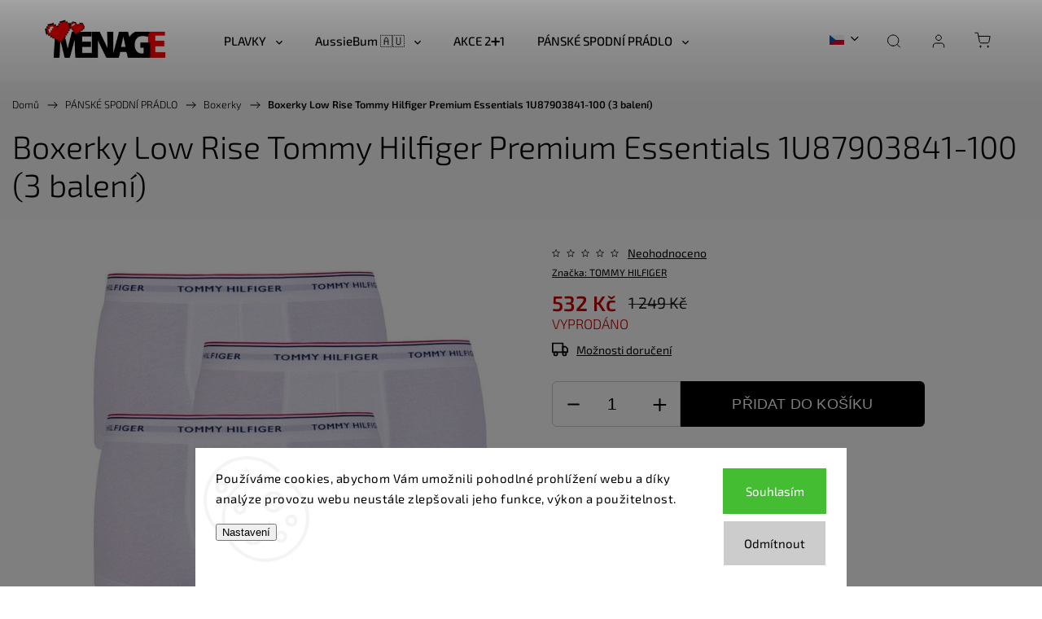

--- FILE ---
content_type: text/html; charset=utf-8
request_url: https://www.menage.cz/boxerky-tommy-hilfiger-premium-essentials-1u87903841-100--3-baleni-/
body_size: 36789
content:
<!doctype html><html lang="cs" dir="ltr" class="header-background-light external-fonts-loaded"><head><meta charset="utf-8" /><meta name="viewport" content="width=device-width,initial-scale=1" /><title>Boxerky Low Rise Tommy Hilfiger Premium Essentials 1U87903841-100 (3 balení) - Ménage.cz</title><link rel="preconnect" href="https://cdn.myshoptet.com" /><link rel="dns-prefetch" href="https://cdn.myshoptet.com" /><link rel="preload" href="https://cdn.myshoptet.com/prj/dist/master/cms/libs/jquery/jquery-1.11.3.min.js" as="script" /><link href="https://cdn.myshoptet.com/prj/dist/master/cms/templates/frontend_templates/shared/css/font-face/exo-2.css" rel="stylesheet"><script>
dataLayer = [];
dataLayer.push({'shoptet' : {
    "pageId": 696,
    "pageType": "productDetail",
    "currency": "CZK",
    "currencyInfo": {
        "decimalSeparator": ",",
        "exchangeRate": 1,
        "priceDecimalPlaces": 0,
        "symbol": "K\u010d",
        "symbolLeft": 0,
        "thousandSeparator": " "
    },
    "language": "cs",
    "projectId": 83060,
    "product": {
        "id": 22037,
        "guid": "d7f289a0-0ac8-11eb-839f-0cc47a6c9370",
        "hasVariants": true,
        "codes": [
            {
                "code": "22037\/XXL\/BAR"
            }
        ],
        "name": "Boxerky Low Rise Tommy Hilfiger Premium Essentials 1U87903841-100 (3 balen\u00ed)",
        "appendix": "",
        "weight": "0.1",
        "manufacturer": "TOMMY HILFIGER",
        "manufacturerGuid": "1EF533229CA1626A8E02DA0BA3DED3EE",
        "currentCategory": "P\u00e1nsk\u00e9 spodn\u00ed pr\u00e1dlo | Boxerky",
        "currentCategoryGuid": "35718984-c200-11e5-afa3-ac162d8a2454",
        "defaultCategory": "P\u00e1nsk\u00e9 spodn\u00ed pr\u00e1dlo | Boxerky",
        "defaultCategoryGuid": "35718984-c200-11e5-afa3-ac162d8a2454",
        "currency": "CZK",
        "priceWithVat": 532
    },
    "stocks": [
        {
            "id": 1,
            "title": "Brno (+ 0dn\u00ed)",
            "isDeliveryPoint": 1,
            "visibleOnEshop": 1
        },
        {
            "id": 19,
            "title": "It\u00e1lie (+ 5dn\u00ed)",
            "isDeliveryPoint": 1,
            "visibleOnEshop": 1
        },
        {
            "id": "ext",
            "title": "Sklad",
            "isDeliveryPoint": 0,
            "visibleOnEshop": 1
        }
    ],
    "cartInfo": {
        "id": null,
        "freeShipping": false,
        "freeShippingFrom": 2000,
        "leftToFreeGift": {
            "formattedPrice": "0 K\u010d",
            "priceLeft": 0
        },
        "freeGift": false,
        "leftToFreeShipping": {
            "priceLeft": 2000,
            "dependOnRegion": 0,
            "formattedPrice": "2 000 K\u010d"
        },
        "discountCoupon": [],
        "getNoBillingShippingPrice": {
            "withoutVat": 0,
            "vat": 0,
            "withVat": 0
        },
        "cartItems": [],
        "taxMode": "ORDINARY"
    },
    "cart": [],
    "customer": {
        "priceRatio": 1,
        "priceListId": 1,
        "groupId": null,
        "registered": false,
        "mainAccount": false
    }
}});
dataLayer.push({'cookie_consent' : {
    "marketing": "denied",
    "analytics": "denied"
}});
document.addEventListener('DOMContentLoaded', function() {
    shoptet.consent.onAccept(function(agreements) {
        if (agreements.length == 0) {
            return;
        }
        dataLayer.push({
            'cookie_consent' : {
                'marketing' : (agreements.includes(shoptet.config.cookiesConsentOptPersonalisation)
                    ? 'granted' : 'denied'),
                'analytics': (agreements.includes(shoptet.config.cookiesConsentOptAnalytics)
                    ? 'granted' : 'denied')
            },
            'event': 'cookie_consent'
        });
    });
});
</script>

<!-- Google Tag Manager -->
<script>(function(w,d,s,l,i){w[l]=w[l]||[];w[l].push({'gtm.start':
new Date().getTime(),event:'gtm.js'});var f=d.getElementsByTagName(s)[0],
j=d.createElement(s),dl=l!='dataLayer'?'&l='+l:'';j.async=true;j.src=
'https://www.googletagmanager.com/gtm.js?id='+i+dl;f.parentNode.insertBefore(j,f);
})(window,document,'script','dataLayer','GTM-W64J95Q');</script>
<!-- End Google Tag Manager -->

<meta property="og:type" content="website"><meta property="og:site_name" content="menage.cz"><meta property="og:url" content="https://www.menage.cz/boxerky-tommy-hilfiger-premium-essentials-1u87903841-100--3-baleni-/"><meta property="og:title" content="Boxerky Low Rise Tommy Hilfiger Premium Essentials 1U87903841-100 (3 balení) - Ménage.cz"><meta name="author" content="Ménage.cz"><meta name="web_author" content="Shoptet.cz"><meta name="dcterms.rightsHolder" content="www.menage.cz"><meta name="robots" content="index,follow"><meta property="og:image" content="https://cdn.myshoptet.com/usr/www.menage.cz/user/shop/big/22037-1_tommy-hilfiger-premium-essentials-1u87903841-100.jpg?5f9bd446"><meta property="og:description" content="Dopřejte si spodní prádlo jedné z nejoblíbenějších značek - TOMMY HILFIGER. Tato značka má své příznivce mezi muži všech věkových kategorií a léty ověřená kvalita vás nezklame"><meta name="description" content="Dopřejte si spodní prádlo jedné z nejoblíbenějších značek - TOMMY HILFIGER. Tato značka má své příznivce mezi muži všech věkových kategorií a léty ověřená kvalita vás nezklame"><meta name="google-site-verification" content="rUMIEe8a0aZKEjrWHnFRZDvvH8HXGWbyrd67loU5AC8"><meta property="product:price:amount" content="532"><meta property="product:price:currency" content="CZK"><style>:root {--color-primary: #000000;--color-primary-h: 0;--color-primary-s: 0%;--color-primary-l: 0%;--color-primary-hover: #32cb00;--color-primary-hover-h: 105;--color-primary-hover-s: 100%;--color-primary-hover-l: 40%;--color-secondary: #000000;--color-secondary-h: 0;--color-secondary-s: 0%;--color-secondary-l: 0%;--color-secondary-hover: #009901;--color-secondary-hover-h: 120;--color-secondary-hover-s: 100%;--color-secondary-hover-l: 30%;--color-tertiary: #ffc807;--color-tertiary-h: 47;--color-tertiary-s: 100%;--color-tertiary-l: 51%;--color-tertiary-hover: #ffbb00;--color-tertiary-hover-h: 44;--color-tertiary-hover-s: 100%;--color-tertiary-hover-l: 50%;--color-header-background: #ffffff;--template-font: "Exo 2";--template-headings-font: "Exo 2";--header-background-url: url("[data-uri]");--cookies-notice-background: #F8FAFB;--cookies-notice-color: #252525;--cookies-notice-button-hover: #27263f;--cookies-notice-link-hover: #3b3a5f;--templates-update-management-preview-mode-content: "Náhled aktualizací šablony je aktivní pro váš prohlížeč."}</style>
    <script>var shoptet = shoptet || {};</script>
    <script src="https://cdn.myshoptet.com/prj/dist/master/shop/dist/main-3g-header.js.05f199e7fd2450312de2.js"></script>
<!-- User include --><!-- service 1453(1067) html code header -->
<script src="https://ajax.googleapis.com/ajax/libs/webfont/1.6.26/webfont.js"></script>

<link rel="stylesheet" href="https://cdn.myshoptet.com/usr/shoptet.tomashlad.eu/user/documents/extras/carbon/animation-inits.css?v=0012">

<link rel="stylesheet" href="https://cdn.myshoptet.com/usr/shoptet.tomashlad.eu/user/documents/extras/carbon/bootstrap.min.css" />
<link rel="stylesheet" href="https://cdn.myshoptet.com/usr/shoptet.tomashlad.eu/user/documents/extras/carbon/jquery-ui.css" />
<link rel="stylesheet" href="https://cdn.myshoptet.com/usr/shoptet.tomashlad.eu/user/documents/extras/shoptet-font/font.css"/>
<link rel="stylesheet" href="https://cdn.myshoptet.com/usr/shoptet.tomashlad.eu/user/documents/extras/carbon/slick.css" />
<link rel="stylesheet" href="https://cdn.myshoptet.com/usr/shoptet.tomashlad.eu/user/documents/extras/carbon/animate.css">
<link rel="stylesheet" href="https://cdn.myshoptet.com/usr/shoptet.tomashlad.eu/user/documents/extras/carbon/screen.min.css?v=75">
<link rel="stylesheet" href="https://cdn.myshoptet.com/usr/shoptet.tomashlad.eu/user/documents/extras/carbon/scroll-animation.css?v=003">

<style>
.hp-ratings.container .ratings-list .votes-wrap .vote-wrap .vote-content, .products-block.products .product .p .name span {
-webkit-box-orient: vertical;
}
.hp-news .news-wrapper .news-item .text .description {
-webkit-box-orient: vertical;
}
#header .site-name {margin-top:0;}
pre {text-wrap: wrap;}
.price-final .no-display {display:none !important;}
.cart-table .p-name i.icon-gift {
float: left;
    margin-right: 5px;
    border-radius: 6px;
    padding: 2px 2px 3px 3px;
}
.advanced-parameter-inner img {border-radius:0;}
.wrong-template {
    text-align: center;
    padding: 30px;
    background: #000;
    color: #fff;
    font-size: 20px;
    position: fixed;
    width: 100%;
    height: 100%;
    z-index: 99999999;
    top: 0;
    left: 0;
    padding-top: 20vh;
}
.wrong-template span {
    display: block;
    font-size: 15px;
    margin-top: 25px;
    opacity: 0.7;
}
.wrong-template span a {color: #fff; text-decoration: underline;}
.advancedOrder__buttons {display: flex;align-items: center;justify-content: center;margin-top: 20px;margin-bottom: 20px;}
.advancedOrder__buttons .next-step-back {
    display: inline-block !important;
    line-height: 38px;
    padding: 0 15px;
    min-height: 38px;
    background: transparent;
    color: var(--color-primary) !important;
    font-size: 14px;
    border: 1px solid var(--color-primary);
    margin-right: 15px;
    font-family: var(--template-font);
    font-size: 14px;
    font-weight: 500;
    cursor: pointer;
}
.advancedOrder__buttons .next-step-back:hover {background: #f2f2f2;}
@media (max-width: 768px) {
.advancedOrder__buttons .next-step-back {margin: 0 auto}
}
@media (max-width: 480px) {
.cart-content .next-step .btn.next-step-back {
    text-align: center !important;
    justify-content: center;
    text-transform: uppercase;
}
}
img {height: auto;}
#productsTop img {object-fit:cover;}
.products-related .quantity {display:none;}
#otherInformation {display:block;}
.filter-section-custom-wrapper h4 span {margin-left: 70px;}
.carousel-inner {min-height:0 !important;}
.dotaz-hide {display: none !important;}
.cart-content .discount-coupon form input {font-size:13px;}
.cart-content input[type=checkbox]+label:before, .cart-content input[type=radio]+label:before {border-color:gray!important}
</style>

<!-- <link rel="stylesheet" href="https://cdn.myshoptet.com/usr/shoptet.tomashlad.eu/user/documents/extras/update1.css?v11"> -->
<!-- api 427(81) html code header -->
<link rel="stylesheet" href="https://cdn.myshoptet.com/usr/api2.dklab.cz/user/documents/_doplnky/instagram/83060/34/83060_34.css" type="text/css" /><style>
        :root {
            --dklab-instagram-header-color: #FFFFFF;  
            --dklab-instagram-header-background: #000000;  
            --dklab-instagram-font-weight: 400;
            --dklab-instagram-font-size: 160%;
            --dklab-instagram-logoUrl: url(https://cdn.myshoptet.com/usr/api2.dklab.cz/user/documents/_doplnky/instagram/img/logo-cerna.png); 
            --dklab-instagram-logo-size-width: 40px;
            --dklab-instagram-logo-size-height: 40px;                        
            --dklab-instagram-hover-content: "\e902";                        
            --dklab-instagram-padding: 2px;                        
            --dklab-instagram-border-color: #888888;
            
        }
        </style>
<!-- api 446(100) html code header -->
<link rel="stylesheet" href="https://cdn.myshoptet.com/usr/api2.dklab.cz/user/documents/_doplnky/poznamka/83060/501/83060_501.css" type="text/css" /><style> :root { 
            --dklab-poznamka-color-main: #000000;  
            --dklab-poznamka-color-empty: #A9A9A9;             
            --dklab-poznamka-color-tooltip-background: #000000;             
            --dklab-poznamka-color-tooltip-text: #FFFFFF;             
            --dklab-poznamka-color-cart-message: #000000;             
            --dklab-poznamka-color-cart-message-background: #F7AB31;             
        }
        </style>
<!-- api 498(150) html code header -->
<script async src="https://scripts.luigisbox.tech/LBX-95091.js"></script>
<!-- api 1453(1067) html code header -->
<script>
    var shoptetakTemplateSettings={"disableProductsAnimation":true,"useRoundingCorners":true,"disableAnimations":false,"hideCarouselSocials":true,"defaultArticlesImages":false,"useButtonsGradient":false,"useProductsCarousel":true,"productsHiddenPrices":false,"fullWidthCarousel":false,"moveBannersText":true,"moveParameters":true,"showListOfArticlesNews":true,"showShopRating":false,"showFavouriteCategories":false,"favouritesTestMode":false,"articlesTestMode":false,"urlOfTheArticleSection":{"cs":"blog"},"urlOfTheFavouriteCategories":{"cs":"top-kategorie","de":"top-kategorien","en":"top-categories","pl":"najlepsze-kategorie"}};

    const rootCarbon = document.documentElement;

    if(shoptetakTemplateSettings.useRoundingCorners){rootCarbon.classList.add("st-rounding-corners");}
    if(shoptetakTemplateSettings.disableProductsAnimation){rootCarbon.classList.add("st-disable-prod-anim");}
    if(shoptetakTemplateSettings.useButtonsGradient){rootCarbon.classList.add("st-buttons-gradient");}
    if(shoptetakTemplateSettings.fullWidthCarousel){rootCarbon.classList.add("st-wide-carousel");}
    if(shoptetakTemplateSettings.showListOfArticlesNews){rootCarbon.classList.add("st-show-articles");}
    if(shoptetakTemplateSettings.showShopRating){rootCarbon.classList.add("st-show-ratings");}
    if(shoptetakTemplateSettings.showFavouriteCategories){rootCarbon.classList.add("st-show-fav-cats");}
    if(shoptetakTemplateSettings.defaultArticlesImages){rootCarbon.classList.add("st-art-imgs-default");}
    if(shoptetakTemplateSettings.moveParameters){rootCarbon.classList.add("st-move-params");}
    if(shoptetakTemplateSettings.moveBannersText){rootCarbon.classList.add("st-move-banners-texts");}
    if(shoptetakTemplateSettings.disableAnimations){rootCarbon.classList.add("st-animations-disable");}
    if(shoptetakTemplateSettings.hideCarouselSocials){rootCarbon.classList.add("st-soc-hidden");}
</script>

<!-- service 427(81) html code header -->
<link rel="stylesheet" href="https://cdn.myshoptet.com/usr/api2.dklab.cz/user/documents/_doplnky/instagram/font/instagramplus.css" type="text/css" />

<!-- service 446(100) html code header -->
<style>
@font-face {
    font-family: 'poznamka';
    src:  url('https://cdn.myshoptet.com/usr/api2.dklab.cz/user/documents/_doplnky/poznamka/font/note.eot?v1');
    src:  url('https://cdn.myshoptet.com/usr/api2.dklab.cz/user/documents/_doplnky/poznamka/font/note.eot?v1#iefix') format('embedded-opentype'),
    url('https://cdn.myshoptet.com/usr/api2.dklab.cz/user/documents/_doplnky/poznamka/font/note.ttf?v1') format('truetype'),
    url('https://cdn.myshoptet.com/usr/api2.dklab.cz/user/documents/_doplnky/poznamka/font/note.woff?v1') format('woff'),
    url('https://cdn.myshoptet.com/usr/api2.dklab.cz/user/documents/_doplnky/poznamka/font/note.svg?v1') format('svg');
    font-weight: normal;
    font-style: normal;
}
</style>
<!-- service 518(170) html code header -->
<link rel="stylesheet" type="text/css" href="https://cdn.myshoptet.com/usr/302565.myshoptet.com/user/documents/assets/sizes/fv-studio-app-sizes.css?24.4.5" />
<style>
body.shoptetak-opal #myBtnTabulka_velikosti {position: relative;margin-bottom: 50px;}
</style>
<!-- service 605(253) html code header -->
<link rel="stylesheet" href="https://cdn.myshoptet.com/usr/shoptet.tomashlad.eu/user/documents/extras/notifications-v2/screen.min.css?v=26"/>

<!-- service 619(267) html code header -->
<link href="https://cdn.myshoptet.com/usr/fvstudio.myshoptet.com/user/documents/addons/cartupsell.min.css?24.11.1" rel="stylesheet">
<!-- service 629(277) html code header -->
<link href="https://cdn.myshoptet.com/usr/fvstudio.myshoptet.com/user/documents/addons/topproduct.min.css?22.8.1" rel="stylesheet">

<style>
</style>


<!-- service 708(354) html code header -->
<link href="https://cdn.myshoptet.com/usr/302565.myshoptet.com/user/documents/assets/gifts/fv-studio-app-gifts.css?25.4.29" rel="stylesheet">
<link href="https://cdn.myshoptet.com/usr/302565.myshoptet.com/user/documents/assets/gifts/fv-studio-app-gifts.Classic.css?25.4.29" rel="stylesheet">

<style>
.ordering-process.id--9 [id~=free-gift-wrapper] ul li:hover,
.ordering-process.id--9 [class~=free-gifts-wrapper] ul li:hover,
.content-window.cart-window [class~=free-gifts-wrapper] ul li:hover {
    border-color: #000000;
}

.ordering-process.id--9 [id~=free-gift-wrapper] ul li:not(.hidden-colorbox-visible),
.ordering-process.id--9 [class~=free-gifts-wrapper] ul li.active,
.content-window.cart-window [class~=free-gifts-wrapper] ul li.active {
    border-color: #000000;
    border-width: 2px;
}

.fvstudio-delivery-info-single-gift {
border-color: #000000;
}

</style>
<!-- service 1462(1076) html code header -->
<link rel="stylesheet" href="https://cdn.myshoptet.com/usr/webotvurci.myshoptet.com/user/documents/plugin-product-interconnection/css/all.min.css?v=27"> 
<!-- service 1603(1193) html code header -->
<style>
.mobile .p-thumbnail:not(.highlighted):hover::before {
    opacity: 0 !important;
}
</style>
<!-- service 1709(1293) html code header -->
<style>
.shkRecapImgExtension {
    float: left;
    width: 50px;
    margin-right: 6px;
    margin-bottom: 2px;
}
.shkRecapImgExtension:not(:nth-of-type(1)) {
  display: none;
}

@media only screen and (max-width: 1200px) and (min-width: 992px) {
    .shkRecapImgExtension {
        width: 38px;
    }
    .template-13 .shkRecapImgExtension {
        margin-right: 0;
        margin-bottom: 5px;
        width: 100%;
    }
}
@media only screen and (max-width: 360px) {
	.shkRecapImgExtension {
        width: 38px;
    }
}
.template-08 #checkout-recapitulation a,
.template-06 #checkout-recapitulation a {
	display: inline;
}
@media only screen and (max-width: 760px) and (min-width: 640px) {
	.template-08 .shkRecapImgExtension {
		margin-right: 0;
        margin-bottom: 5px;
        width: 100%;
	}
  .template-08 #checkout-recapitulation a {
  	display: inline-block;
  }
}

@media only screen and (max-width: 992px) and (min-width: 640px) {
    .template-05 .shkRecapImgExtension,
    .template-04 .shkRecapImgExtension {
        width: 38px;
    }
}
</style>
<!-- project html code header -->
<link rel="stylesheet" href="/user/documents/upload/DMupravy/menage.cz.min.css?210">

<style type="text/css">
.mobileShow { display: none;}
/* Smartphone Portrait and Landscape */
@media only screen
and (min-device-width : 320px)
and (max-device-width : 480px){ .mobileShow { display: inline;}}



</style>










<style>:root {
/* Nastavenie štýlov, farieb*/

--product-label-border-radius: 10px;


--product-label-BG: #ffffff;


--product-label-title-color: #fe0000;


--product-label-border-color: #ffffff;
}</style>

<style>
    .highlight {
        background-color: yellow;
    }
</style>
<!-- TrustBox script -->
<script type="text/javascript" src="//widget.trustpilot.com/bootstrap/v5/tp.widget.bootstrap.min.js" async></script>
<!-- End TrustBox script -->

<!-- /User include --><link rel="shortcut icon" href="/favicon.ico" type="image/x-icon" /><link rel="canonical" href="https://www.menage.cz/boxerky-tommy-hilfiger-premium-essentials-1u87903841-100--3-baleni-/" /><link rel="alternate" hreflang="cs" href="https://www.menage.cz/boxerky-tommy-hilfiger-premium-essentials-1u87903841-100--3-baleni-/" /><link rel="alternate" hreflang="pl" href="https://www.menage.cz/pl/boxerky-tommy-hilfiger-premium-essentials-1u87903841-100--3-baleni-/" /><link rel="alternate" hreflang="de" href="https://www.menage.cz/de/boxerky-tommy-hilfiger-premium-essentials-1u87903841-100--3-baleni-/" /><link rel="alternate" hreflang="en" href="https://www.menage.cz/en/boxerky-tommy-hilfiger-premium-essentials-1u87903841-100--3-baleni-/" /><link rel="alternate" hreflang="x-default" href="https://www.menage.cz/boxerky-tommy-hilfiger-premium-essentials-1u87903841-100--3-baleni-/" />    <script>
        var _hwq = _hwq || [];
        _hwq.push(['setKey', '15683F63386FB8C79BD3ED49F5A0821F']);
        _hwq.push(['setTopPos', '200']);
        _hwq.push(['showWidget', '21']);
        (function() {
            var ho = document.createElement('script');
            ho.src = 'https://cz.im9.cz/direct/i/gjs.php?n=wdgt&sak=15683F63386FB8C79BD3ED49F5A0821F';
            var s = document.getElementsByTagName('script')[0]; s.parentNode.insertBefore(ho, s);
        })();
    </script>
    <!-- Global site tag (gtag.js) - Google Analytics -->
    <script async src="https://www.googletagmanager.com/gtag/js?id=G-REDPT0YYQ9"></script>
    <script>
        
        window.dataLayer = window.dataLayer || [];
        function gtag(){dataLayer.push(arguments);}
        

                    console.debug('default consent data');

            gtag('consent', 'default', {"ad_storage":"denied","analytics_storage":"denied","ad_user_data":"denied","ad_personalization":"denied","wait_for_update":500});
            dataLayer.push({
                'event': 'default_consent'
            });
        
        gtag('js', new Date());

                gtag('config', 'UA-36750586-2', { 'groups': "UA" });
        
                gtag('config', 'G-REDPT0YYQ9', {"groups":"GA4","send_page_view":false,"content_group":"productDetail","currency":"CZK","page_language":"cs"});
        
                gtag('config', 'AW-1058978669');
        
        
        
        
        
                    gtag('event', 'page_view', {"send_to":"GA4","page_language":"cs","content_group":"productDetail","currency":"CZK"});
        
                gtag('set', 'currency', 'CZK');

        gtag('event', 'view_item', {
            "send_to": "UA",
            "items": [
                {
                    "id": "22037\/XXL\/BAR",
                    "name": "Boxerky Low Rise Tommy Hilfiger Premium Essentials 1U87903841-100 (3 balen\u00ed)",
                    "category": "P\u00e1nsk\u00e9 spodn\u00ed pr\u00e1dlo \/ Boxerky",
                                        "brand": "TOMMY HILFIGER",
                                                            "variant": "Velikost: XXL",
                                        "price": 440
                }
            ]
        });
        
        
        
        
        
                    gtag('event', 'view_item', {"send_to":"GA4","page_language":"cs","content_group":"productDetail","value":440,"currency":"CZK","items":[{"item_id":"22037\/XXL\/BAR","item_name":"Boxerky Low Rise Tommy Hilfiger Premium Essentials 1U87903841-100 (3 balen\u00ed)","item_brand":"TOMMY HILFIGER","item_category":"P\u00e1nsk\u00e9 spodn\u00ed pr\u00e1dlo","item_category2":"Boxerky","item_variant":"22037\/XXL\/BAR~Velikost: XXL","price":440,"quantity":1,"index":0}]});
        
        
        
        
        
        
        
        document.addEventListener('DOMContentLoaded', function() {
            if (typeof shoptet.tracking !== 'undefined') {
                for (var id in shoptet.tracking.bannersList) {
                    gtag('event', 'view_promotion', {
                        "send_to": "UA",
                        "promotions": [
                            {
                                "id": shoptet.tracking.bannersList[id].id,
                                "name": shoptet.tracking.bannersList[id].name,
                                "position": shoptet.tracking.bannersList[id].position
                            }
                        ]
                    });
                }
            }

            shoptet.consent.onAccept(function(agreements) {
                if (agreements.length !== 0) {
                    console.debug('gtag consent accept');
                    var gtagConsentPayload =  {
                        'ad_storage': agreements.includes(shoptet.config.cookiesConsentOptPersonalisation)
                            ? 'granted' : 'denied',
                        'analytics_storage': agreements.includes(shoptet.config.cookiesConsentOptAnalytics)
                            ? 'granted' : 'denied',
                                                                                                'ad_user_data': agreements.includes(shoptet.config.cookiesConsentOptPersonalisation)
                            ? 'granted' : 'denied',
                        'ad_personalization': agreements.includes(shoptet.config.cookiesConsentOptPersonalisation)
                            ? 'granted' : 'denied',
                        };
                    console.debug('update consent data', gtagConsentPayload);
                    gtag('consent', 'update', gtagConsentPayload);
                    dataLayer.push(
                        { 'event': 'update_consent' }
                    );
                }
            });
        });
    </script>
<!-- Start Srovname.cz Pixel -->
<script type="text/plain" data-cookiecategory="analytics">
    !(function (e, n, t, a, s, o, r) {
        e[a] ||
        (((s = e[a] = function () {
            s.process ? s.process.apply(s, arguments) : s.queue.push(arguments);
        }).queue = []),
            ((o = n.createElement(t)).async = 1),
            (o.src = "https://tracking.srovname.cz/srovnamepixel.js"),
            (o.dataset.srv9 = "1"),
            (r = n.getElementsByTagName(t)[0]).parentNode.insertBefore(o, r));
    })(window, document, "script", "srovname");
    srovname("init", "b2a51e027b5cee4ed65d851a8b03e09f");
</script>
<!-- End Srovname.cz Pixel -->
<script>
    (function(t, r, a, c, k, i, n, g) { t['ROIDataObject'] = k;
    t[k]=t[k]||function(){ (t[k].q=t[k].q||[]).push(arguments) },t[k].c=i;n=r.createElement(a),
    g=r.getElementsByTagName(a)[0];n.async=1;n.src=c;g.parentNode.insertBefore(n,g)
    })(window, document, 'script', '//www.heureka.cz/ocm/sdk.js?source=shoptet&version=2&page=product_detail', 'heureka', 'cz');

    heureka('set_user_consent', 0);
</script>
</head><body class="desktop id-696 in-boxerky template-11 type-product type-detail one-column-body columns-3 blank-mode blank-mode-css ums_forms_redesign--off ums_a11y_category_page--on ums_discussion_rating_forms--off ums_flags_display_unification--on ums_a11y_login--on mobile-header-version-0">
        <div id="fb-root"></div>
        <script>
            window.fbAsyncInit = function() {
                FB.init({
//                    appId            : 'your-app-id',
                    autoLogAppEvents : true,
                    xfbml            : true,
                    version          : 'v19.0'
                });
            };
        </script>
        <script async defer crossorigin="anonymous" src="https://connect.facebook.net/cs_CZ/sdk.js"></script>
<!-- Google Tag Manager (noscript) -->
<noscript><iframe src="https://www.googletagmanager.com/ns.html?id=GTM-W64J95Q"
height="0" width="0" style="display:none;visibility:hidden"></iframe></noscript>
<!-- End Google Tag Manager (noscript) -->

    <div class="siteCookies siteCookies--bottom siteCookies--light js-siteCookies" role="dialog" data-testid="cookiesPopup" data-nosnippet>
        <div class="siteCookies__form">
            <div class="siteCookies__content">
                <div class="siteCookies__text">
                    Používáme cookies, abychom Vám umožnili pohodlné prohlížení webu a díky analýze provozu webu neustále zlepšovali jeho funkce, výkon a použitelnost.
                </div>
                <p class="siteCookies__links">
                    <button class="siteCookies__link js-cookies-settings" aria-label="Nastavení cookies" data-testid="cookiesSettings">Nastavení</button>
                </p>
            </div>
            <div class="siteCookies__buttonWrap">
                                    <button class="siteCookies__button js-cookiesConsentSubmit" value="reject" aria-label="Odmítnout cookies" data-testid="buttonCookiesReject">Odmítnout</button>
                                <button class="siteCookies__button js-cookiesConsentSubmit" value="all" aria-label="Přijmout cookies" data-testid="buttonCookiesAccept">Souhlasím</button>
            </div>
        </div>
        <script>
            document.addEventListener("DOMContentLoaded", () => {
                const siteCookies = document.querySelector('.js-siteCookies');
                document.addEventListener("scroll", shoptet.common.throttle(() => {
                    const st = document.documentElement.scrollTop;
                    if (st > 1) {
                        siteCookies.classList.add('siteCookies--scrolled');
                    } else {
                        siteCookies.classList.remove('siteCookies--scrolled');
                    }
                }, 100));
            });
        </script>
    </div>
<a href="#content" class="skip-link sr-only">Přejít na obsah</a><div class="overall-wrapper"><div class="user-action"><div class="container">
    <div class="user-action-in">
                    <div id="login" class="user-action-login popup-widget login-widget" role="dialog" aria-labelledby="loginHeading">
        <div class="popup-widget-inner">
                            <h2 id="loginHeading">Přihlášení k vašemu účtu</h2><div id="customerLogin"><form action="/action/Customer/Login/" method="post" id="formLoginIncluded" class="csrf-enabled formLogin" data-testid="formLogin"><input type="hidden" name="referer" value="" /><div class="form-group"><div class="input-wrapper email js-validated-element-wrapper no-label"><input type="email" name="email" class="form-control" autofocus placeholder="E-mailová adresa (např. jan@novak.cz)" data-testid="inputEmail" autocomplete="email" required /></div></div><div class="form-group"><div class="input-wrapper password js-validated-element-wrapper no-label"><input type="password" name="password" class="form-control" placeholder="Heslo" data-testid="inputPassword" autocomplete="current-password" required /><span class="no-display">Nemůžete vyplnit toto pole</span><input type="text" name="surname" value="" class="no-display" /></div></div><div class="form-group"><div class="login-wrapper"><button type="submit" class="btn btn-secondary btn-text btn-login" data-testid="buttonSubmit">Přihlásit se</button><div class="password-helper"><a href="/registrace/" data-testid="signup" rel="nofollow">Nová registrace</a><a href="/klient/zapomenute-heslo/" rel="nofollow">Zapomenuté heslo</a></div></div></div><div class="social-login-buttons"><div class="social-login-buttons-divider"><span>nebo</span></div><div class="form-group"><a href="/action/Social/login/?provider=Facebook" class="login-btn facebook" rel="nofollow"><span class="login-facebook-icon"></span><strong>Přihlásit se přes Facebook</strong></a></div><div class="form-group"><a href="/action/Social/login/?provider=Google" class="login-btn google" rel="nofollow"><span class="login-google-icon"></span><strong>Přihlásit se přes Google</strong></a></div><div class="form-group"><a href="/action/Social/login/?provider=Seznam" class="login-btn seznam" rel="nofollow"><span class="login-seznam-icon"></span><strong>Přihlásit se přes Seznam</strong></a></div></div></form>
</div>                    </div>
    </div>

                            <div id="cart-widget" class="user-action-cart popup-widget cart-widget loader-wrapper" data-testid="popupCartWidget" role="dialog" aria-hidden="true">
    <div class="popup-widget-inner cart-widget-inner place-cart-here">
        <div class="loader-overlay">
            <div class="loader"></div>
        </div>
    </div>

    <div class="cart-widget-button">
        <a href="/kosik/" class="btn btn-conversion" id="continue-order-button" rel="nofollow" data-testid="buttonNextStep">Pokračovat do košíku</a>
    </div>
</div>
            </div>
</div>
</div><div class="top-navigation-bar" data-testid="topNavigationBar">

    <div class="container">

        <div class="top-navigation-contacts">
            <strong>Zákaznická podpora:</strong><a href="tel:+420608360360" class="project-phone" aria-label="Zavolat na +420608360360" data-testid="contactboxPhone"><span>+420 608 360 360</span></a><a href="mailto:info@menage.cz" class="project-email" data-testid="contactboxEmail"><span>info@menage.cz</span></a>        </div>

                            <div class="top-navigation-menu">
                <div class="top-navigation-menu-trigger"></div>
                <ul class="top-navigation-bar-menu">
                                            <li class="top-navigation-menu-item-1782">
                            <a href="/zasady-zpracovani-osobnich-udaju/">Zásady zpracování osobních údajů</a>
                        </li>
                                            <li class="top-navigation-menu-item-845">
                            <a href="/vymena-vraceni-reklamace/" target="blank">Výměna | Vrácení | Reklamace</a>
                        </li>
                                            <li class="top-navigation-menu-item-724">
                            <a href="/caste-otazky-kolem-nakupu/" target="blank">Časté otázky kolem nákupu</a>
                        </li>
                                            <li class="top-navigation-menu-item-1862">
                            <a href="/symboly-udrzby-textilu/" target="blank">Symboly údržby textilu</a>
                        </li>
                                            <li class="top-navigation-menu-item-39">
                            <a href="/obchodni-podminky/">Obchodní podmínky</a>
                        </li>
                                            <li class="top-navigation-menu-item--51">
                            <a href="/hodnoceni-obchodu/">Hodnocení obchodu</a>
                        </li>
                                            <li class="top-navigation-menu-item-1856">
                            <a href="/tabulka-velikosti/">Tabulka velikostí</a>
                        </li>
                                            <li class="top-navigation-menu-item-5662">
                            <a href="/doprava-a-platba/" target="blank">Doprava a platba</a>
                        </li>
                                            <li class="top-navigation-menu-item--23">
                            <a href="/slovnik-pojmu/" target="blank">Slovník pojmů</a>
                        </li>
                                            <li class="top-navigation-menu-item-29">
                            <a href="/kontakty/">Kontakty</a>
                        </li>
                                            <li class="top-navigation-menu-item-980">
                            <a href="/o-nas/">O nás</a>
                        </li>
                                            <li class="top-navigation-menu-item-external-391">
                            <a href="https://cs.wikipedia.org/wiki/Srdce_(symbol)" target="blank">❤️</a>
                        </li>
                                    </ul>
                <ul class="top-navigation-bar-menu-helper"></ul>
            </div>
        
        <div class="top-navigation-tools top-navigation-tools--language">
            <div class="responsive-tools">
                <a href="#" class="toggle-window" data-target="search" aria-label="Hledat" data-testid="linkSearchIcon"></a>
                                                            <a href="#" class="toggle-window" data-target="login"></a>
                                                    <a href="#" class="toggle-window" data-target="navigation" aria-label="Menu" data-testid="hamburgerMenu"></a>
            </div>
                <div class="languagesMenu">
        <button id="topNavigationDropdown" class="languagesMenu__flags" type="button" data-toggle="dropdown" aria-haspopup="true" aria-expanded="false">
            <svg aria-hidden="true" style="position: absolute; width: 0; height: 0; overflow: hidden;" version="1.1" xmlns="http://www.w3.org/2000/svg" xmlns:xlink="http://www.w3.org/1999/xlink"><defs><symbol id="shp-flag-CZ" viewBox="0 0 32 32"><title>CZ</title><path fill="#0052b4" style="fill: var(--color20, #0052b4)" d="M0 5.334h32v21.333h-32v-21.333z"></path><path fill="#d80027" style="fill: var(--color19, #d80027)" d="M32 16v10.666h-32l13.449-10.666z"></path><path fill="#f0f0f0" style="fill: var(--color21, #f0f0f0)" d="M32 5.334v10.666h-18.551l-13.449-10.666z"></path></symbol><symbol id="shp-flag-PL" viewBox="0 0 32 32"><title>PL</title><path fill="#f0f0f0" style="fill: var(--color21, #f0f0f0)" d="M0 5.334h32v21.333h-32v-21.333z"></path><path fill="#f0f0f0" style="fill: var(--color21, #f0f0f0)" d="M0 5.334h32v10.666h-32v-10.666z"></path><path fill="#d80027" style="fill: var(--color19, #d80027)" d="M0 16h32v10.666h-32v-10.666z"></path></symbol><symbol id="shp-flag-DE" viewBox="0 0 32 32"><title>DE</title><path fill="#d80027" style="fill: var(--color19, #d80027)" d="M0 5.333h32v21.334h-32v-21.334z"></path><path fill="#000" style="fill: var(--color9, #000)" d="M0 5.333h32v7.111h-32v-7.111z"></path><path fill="#ffda44" style="fill: var(--color17, #ffda44)" d="M0 19.555h32v7.111h-32v-7.111z"></path></symbol><symbol id="shp-flag-GB" viewBox="0 0 32 32"><title>GB</title><path fill="#f0f0f0" style="fill: var(--color21, #f0f0f0)" d="M0 5.333h32v21.334h-32v-21.334z"></path><path fill="#d80027" style="fill: var(--color19, #d80027)" d="M18 5.333h-4v8.667h-14v4h14v8.667h4v-8.667h14v-4h-14z"></path><path fill="#0052b4" style="fill: var(--color20, #0052b4)" d="M24.612 19.71l7.388 4.105v-4.105z"></path><path fill="#0052b4" style="fill: var(--color20, #0052b4)" d="M19.478 19.71l12.522 6.957v-1.967l-8.981-4.989z"></path><path fill="#0052b4" style="fill: var(--color20, #0052b4)" d="M28.665 26.666l-9.186-5.104v5.104z"></path><path fill="#f0f0f0" style="fill: var(--color21, #f0f0f0)" d="M19.478 19.71l12.522 6.957v-1.967l-8.981-4.989z"></path><path fill="#d80027" style="fill: var(--color19, #d80027)" d="M19.478 19.71l12.522 6.957v-1.967l-8.981-4.989z"></path><path fill="#0052b4" style="fill: var(--color20, #0052b4)" d="M5.646 19.71l-5.646 3.137v-3.137z"></path><path fill="#0052b4" style="fill: var(--color20, #0052b4)" d="M12.522 20.594v6.072h-10.929z"></path><path fill="#d80027" style="fill: var(--color19, #d80027)" d="M8.981 19.71l-8.981 4.989v1.967l12.522-6.957z"></path><path fill="#0052b4" style="fill: var(--color20, #0052b4)" d="M7.388 12.29l-7.388-4.105v4.105z"></path><path fill="#0052b4" style="fill: var(--color20, #0052b4)" d="M12.522 12.29l-12.522-6.957v1.967l8.981 4.989z"></path><path fill="#0052b4" style="fill: var(--color20, #0052b4)" d="M3.335 5.333l9.186 5.104v-5.104z"></path><path fill="#f0f0f0" style="fill: var(--color21, #f0f0f0)" d="M12.522 12.29l-12.522-6.957v1.967l8.981 4.989z"></path><path fill="#d80027" style="fill: var(--color19, #d80027)" d="M12.522 12.29l-12.522-6.957v1.967l8.981 4.989z"></path><path fill="#0052b4" style="fill: var(--color20, #0052b4)" d="M26.354 12.29l5.646-3.137v3.137z"></path><path fill="#0052b4" style="fill: var(--color20, #0052b4)" d="M19.478 11.405v-6.072h10.929z"></path><path fill="#d80027" style="fill: var(--color19, #d80027)" d="M23.019 12.29l8.981-4.989v-1.967l-12.522 6.957z"></path></symbol></defs></svg>
            <svg class="shp-flag shp-flag-CZ">
                <use xlink:href="#shp-flag-CZ"></use>
            </svg>
            <span class="caret"></span>
        </button>
        <div class="languagesMenu__content" aria-labelledby="topNavigationDropdown">
                            <div class="languagesMenu__box toggle-window js-languagesMenu__box" data-hover="true" data-target="currency">
                    <div class="languagesMenu__header languagesMenu__header--name">Měna</div>
                    <div class="languagesMenu__header languagesMenu__header--actual" data-toggle="dropdown">CZK<span class="caret"></span></div>
                    <ul class="languagesMenu__list languagesMenu__list--currency">
                                                    <li class="languagesMenu__list__item">
                                <a href="/action/Currency/changeCurrency/?currencyCode=CZK" rel="nofollow" class="languagesMenu__list__link languagesMenu__list__link--currency">CZK</a>
                            </li>
                                                    <li class="languagesMenu__list__item">
                                <a href="/action/Currency/changeCurrency/?currencyCode=EUR" rel="nofollow" class="languagesMenu__list__link languagesMenu__list__link--currency">EUR</a>
                            </li>
                                                    <li class="languagesMenu__list__item">
                                <a href="/action/Currency/changeCurrency/?currencyCode=GBP" rel="nofollow" class="languagesMenu__list__link languagesMenu__list__link--currency">GBP</a>
                            </li>
                                                    <li class="languagesMenu__list__item">
                                <a href="/action/Currency/changeCurrency/?currencyCode=PLN" rel="nofollow" class="languagesMenu__list__link languagesMenu__list__link--currency">PLN</a>
                            </li>
                                                    <li class="languagesMenu__list__item">
                                <a href="/action/Currency/changeCurrency/?currencyCode=SEK" rel="nofollow" class="languagesMenu__list__link languagesMenu__list__link--currency">SEK</a>
                            </li>
                                            </ul>
                </div>
                                        <div class="languagesMenu__box toggle-window js-languagesMenu__box" data-hover="true" data-target="language">
                    <div class="languagesMenu__header languagesMenu__header--name">Jazyk</div>
                    <div class="languagesMenu__header languagesMenu__header--actual" data-toggle="dropdown">
                                                                                    
                                    Čeština
                                
                                                                                                                                                                                                                                        <span class="caret"></span>
                    </div>
                    <ul class="languagesMenu__list languagesMenu__list--language">
                                                    <li>
                                <a href="/action/Language/changeLanguage/?language=cs" rel="nofollow" class="languagesMenu__list__link">
                                    <svg class="shp-flag shp-flag-CZ">
                                        <use xlink:href="#shp-flag-CZ"></use>
                                    </svg>
                                    <span class="languagesMenu__list__name languagesMenu__list__name--actual">Čeština</span>
                                </a>
                            </li>
                                                    <li>
                                <a href="/action/Language/changeLanguage/?language=pl" rel="nofollow" class="languagesMenu__list__link">
                                    <svg class="shp-flag shp-flag-PL">
                                        <use xlink:href="#shp-flag-PL"></use>
                                    </svg>
                                    <span class="languagesMenu__list__name">Język polski</span>
                                </a>
                            </li>
                                                    <li>
                                <a href="/action/Language/changeLanguage/?language=de" rel="nofollow" class="languagesMenu__list__link">
                                    <svg class="shp-flag shp-flag-DE">
                                        <use xlink:href="#shp-flag-DE"></use>
                                    </svg>
                                    <span class="languagesMenu__list__name">Deutsch</span>
                                </a>
                            </li>
                                                    <li>
                                <a href="/action/Language/changeLanguage/?language=en" rel="nofollow" class="languagesMenu__list__link">
                                    <svg class="shp-flag shp-flag-GB">
                                        <use xlink:href="#shp-flag-GB"></use>
                                    </svg>
                                    <span class="languagesMenu__list__name">English</span>
                                </a>
                            </li>
                                            </ul>
                </div>
                    </div>
    </div>
            <button class="top-nav-button top-nav-button-login toggle-window" type="button" data-target="login" aria-haspopup="dialog" aria-controls="login" aria-expanded="false" data-testid="signin"><span>Přihlášení</span></button>        </div>

    </div>

</div>
<header id="header"><div class="container navigation-wrapper">
    <div class="header-top">
        <div class="site-name-wrapper">
            <div class="site-name"><a href="/" data-testid="linkWebsiteLogo"><img src="https://cdn.myshoptet.com/usr/www.menage.cz/user/logos/aaa_standardni_logo.png" alt="Ménage.cz" fetchpriority="low" /></a></div>        </div>
        <div class="search" itemscope itemtype="https://schema.org/WebSite">
            <meta itemprop="headline" content="Boxerky"/><meta itemprop="url" content="https://www.menage.cz"/><meta itemprop="text" content="Dopřejte si spodní prádlo jedné z nejoblíbenějších značek - TOMMY HILFIGER. Tato značka má své příznivce mezi muži všech věkových kategorií a léty ověřená kvalita vás nezklame"/>            <form action="/action/ProductSearch/prepareString/" method="post"
    id="formSearchForm" class="search-form compact-form js-search-main"
    itemprop="potentialAction" itemscope itemtype="https://schema.org/SearchAction" data-testid="searchForm">
    <fieldset>
        <meta itemprop="target"
            content="https://www.menage.cz/vyhledavani/?string={string}"/>
        <input type="hidden" name="language" value="cs"/>
        
            
<input
    type="search"
    name="string"
        class="query-input form-control search-input js-search-input"
    placeholder="Napište, co hledáte"
    autocomplete="off"
    required
    itemprop="query-input"
    aria-label="Vyhledávání"
    data-testid="searchInput"
>
            <button type="submit" class="btn btn-default" data-testid="searchBtn">Hledat</button>
        
    </fieldset>
</form>
        </div>
        <div class="navigation-buttons">
                
    <a href="/kosik/" class="btn btn-icon toggle-window cart-count" data-target="cart" data-hover="true" data-redirect="true" data-testid="headerCart" rel="nofollow" aria-haspopup="dialog" aria-expanded="false" aria-controls="cart-widget">
        
                <span class="sr-only">Nákupní košík</span>
        
            <span class="cart-price visible-lg-inline-block" data-testid="headerCartPrice">
                                    Prázdný košík                            </span>
        
    
            </a>
        </div>
    </div>
    <nav id="navigation" aria-label="Hlavní menu" data-collapsible="true"><div class="navigation-in menu"><ul class="menu-level-1" role="menubar" data-testid="headerMenuItems"><li class="menu-item-702 ext" role="none"><a href="/panske-plavky/" data-testid="headerMenuItem" role="menuitem" aria-haspopup="true" aria-expanded="false"><b>PLAVKY</b><span class="submenu-arrow"></span></a><ul class="menu-level-2" aria-label="PLAVKY" tabindex="-1" role="menu"><li class="menu-item-1770" role="none"><a href="/panske-pushup-plavky/" class="menu-image" data-testid="headerMenuItem" tabindex="-1" aria-hidden="true"><img src="data:image/svg+xml,%3Csvg%20width%3D%22140%22%20height%3D%22100%22%20xmlns%3D%22http%3A%2F%2Fwww.w3.org%2F2000%2Fsvg%22%3E%3C%2Fsvg%3E" alt="" aria-hidden="true" width="140" height="100"  data-src="https://cdn.myshoptet.com/usr/www.menage.cz/user/categories/thumb/panske-pushup-spodni-pradlo-1.jpg" fetchpriority="low" /></a><div><a href="/panske-pushup-plavky/" data-testid="headerMenuItem" role="menuitem"><span>Push-up Plavky</span></a>
                        </div></li><li class="menu-item-713" role="none"><a href="/sortkove-a-kratasove-plavky/" class="menu-image" data-testid="headerMenuItem" tabindex="-1" aria-hidden="true"><img src="data:image/svg+xml,%3Csvg%20width%3D%22140%22%20height%3D%22100%22%20xmlns%3D%22http%3A%2F%2Fwww.w3.org%2F2000%2Fsvg%22%3E%3C%2Fsvg%3E" alt="" aria-hidden="true" width="140" height="100"  data-src="https://cdn.myshoptet.com/usr/www.menage.cz/user/categories/thumb/sortkove-plavky-mini-600px.png" fetchpriority="low" /></a><div><a href="/sortkove-a-kratasove-plavky/" data-testid="headerMenuItem" role="menuitem"><span>Šortkové plavky</span></a>
                        </div></li><li class="menu-item-716" role="none"><a href="/boxerkove-plavky/" class="menu-image" data-testid="headerMenuItem" tabindex="-1" aria-hidden="true"><img src="data:image/svg+xml,%3Csvg%20width%3D%22140%22%20height%3D%22100%22%20xmlns%3D%22http%3A%2F%2Fwww.w3.org%2F2000%2Fsvg%22%3E%3C%2Fsvg%3E" alt="" aria-hidden="true" width="140" height="100"  data-src="https://cdn.myshoptet.com/usr/www.menage.cz/user/categories/thumb/boxerkove-plavky-600px.png" fetchpriority="low" /></a><div><a href="/boxerkove-plavky/" data-testid="headerMenuItem" role="menuitem"><span>Boxerkové plavky </span></a>
                        </div></li><li class="menu-item-714" role="none"><a href="/slipove-a-tanga-plavky/" class="menu-image" data-testid="headerMenuItem" tabindex="-1" aria-hidden="true"><img src="data:image/svg+xml,%3Csvg%20width%3D%22140%22%20height%3D%22100%22%20xmlns%3D%22http%3A%2F%2Fwww.w3.org%2F2000%2Fsvg%22%3E%3C%2Fsvg%3E" alt="" aria-hidden="true" width="140" height="100"  data-src="https://cdn.myshoptet.com/usr/www.menage.cz/user/categories/thumb/slipove-plavkz-mini-600px.png" fetchpriority="low" /></a><div><a href="/slipove-a-tanga-plavky/" data-testid="headerMenuItem" role="menuitem"><span>Slipové a Tanga plavky</span></a>
                        </div></li></ul></li>
<li class="menu-item-1803 ext" role="none"><a href="/aussiebum/" data-testid="headerMenuItem" role="menuitem" aria-haspopup="true" aria-expanded="false"><b>AussieBum 🇦🇺</b><span class="submenu-arrow"></span></a><ul class="menu-level-2" aria-label="AussieBum 🇦🇺" tabindex="-1" role="menu"><li class="menu-item-1826" role="none"><a href="/slipy-aussiebum/" class="menu-image" data-testid="headerMenuItem" tabindex="-1" aria-hidden="true"><img src="data:image/svg+xml,%3Csvg%20width%3D%22140%22%20height%3D%22100%22%20xmlns%3D%22http%3A%2F%2Fwww.w3.org%2F2000%2Fsvg%22%3E%3C%2Fsvg%3E" alt="" aria-hidden="true" width="140" height="100"  data-src="https://cdn.myshoptet.com/usr/www.menage.cz/user/categories/thumb/ai-slipy-330px-transparent_1.gif" fetchpriority="low" /></a><div><a href="/slipy-aussiebum/" data-testid="headerMenuItem" role="menuitem"><span>SLIPY</span></a>
                        </div></li><li class="menu-item-1823" role="none"><a href="/aussiebum-boxerky/" class="menu-image" data-testid="headerMenuItem" tabindex="-1" aria-hidden="true"><img src="data:image/svg+xml,%3Csvg%20width%3D%22140%22%20height%3D%22100%22%20xmlns%3D%22http%3A%2F%2Fwww.w3.org%2F2000%2Fsvg%22%3E%3C%2Fsvg%3E" alt="" aria-hidden="true" width="140" height="100"  data-src="https://cdn.myshoptet.com/usr/www.menage.cz/user/categories/thumb/ai-boxerky-330px-transparent-2.gif" fetchpriority="low" /></a><div><a href="/aussiebum-boxerky/" data-testid="headerMenuItem" role="menuitem"><span>BOXERKY</span></a>
                        </div></li><li class="menu-item-1829" role="none"><a href="/aussiebum-jockstrapy/" class="menu-image" data-testid="headerMenuItem" tabindex="-1" aria-hidden="true"><img src="data:image/svg+xml,%3Csvg%20width%3D%22140%22%20height%3D%22100%22%20xmlns%3D%22http%3A%2F%2Fwww.w3.org%2F2000%2Fsvg%22%3E%3C%2Fsvg%3E" alt="" aria-hidden="true" width="140" height="100"  data-src="https://cdn.myshoptet.com/usr/www.menage.cz/user/categories/thumb/ai-jockstrap-330px-transparent-2.gif" fetchpriority="low" /></a><div><a href="/aussiebum-jockstrapy/" data-testid="headerMenuItem" role="menuitem"><span>JOCKSTRAPY</span></a>
                        </div></li><li class="menu-item-2409" role="none"><a href="/aussiebum-tanga/" class="menu-image" data-testid="headerMenuItem" tabindex="-1" aria-hidden="true"><img src="data:image/svg+xml,%3Csvg%20width%3D%22140%22%20height%3D%22100%22%20xmlns%3D%22http%3A%2F%2Fwww.w3.org%2F2000%2Fsvg%22%3E%3C%2Fsvg%3E" alt="" aria-hidden="true" width="140" height="100"  data-src="https://cdn.myshoptet.com/usr/www.menage.cz/user/categories/thumb/ai-tanga-330px.gif" fetchpriority="low" /></a><div><a href="/aussiebum-tanga/" data-testid="headerMenuItem" role="menuitem"><span>TANGA</span></a>
                        </div></li><li class="menu-item-1832" role="none"><a href="/aussiebum-push-up/" class="menu-image" data-testid="headerMenuItem" tabindex="-1" aria-hidden="true"><img src="data:image/svg+xml,%3Csvg%20width%3D%22140%22%20height%3D%22100%22%20xmlns%3D%22http%3A%2F%2Fwww.w3.org%2F2000%2Fsvg%22%3E%3C%2Fsvg%3E" alt="" aria-hidden="true" width="140" height="100"  data-src="https://cdn.myshoptet.com/usr/www.menage.cz/user/categories/thumb/ai-pushup-330px-transparent-1.gif" fetchpriority="low" /></a><div><a href="/aussiebum-push-up/" data-testid="headerMenuItem" role="menuitem"><span>PUSH-UP</span></a>
                        </div></li><li class="menu-item-1892" role="none"><a href="/aussiebum-sortkove-plavky/" class="menu-image" data-testid="headerMenuItem" tabindex="-1" aria-hidden="true"><img src="data:image/svg+xml,%3Csvg%20width%3D%22140%22%20height%3D%22100%22%20xmlns%3D%22http%3A%2F%2Fwww.w3.org%2F2000%2Fsvg%22%3E%3C%2Fsvg%3E" alt="" aria-hidden="true" width="140" height="100"  data-src="https://cdn.myshoptet.com/usr/www.menage.cz/user/categories/thumb/sortkove-plavky-mini-600px-1.png" fetchpriority="low" /></a><div><a href="/aussiebum-sortkove-plavky/" data-testid="headerMenuItem" role="menuitem"><span>ŠORTKOVÉ PLAVKY</span></a>
                        </div></li><li class="menu-item-1895" role="none"><a href="/aussiebum-boxerkove-plavky/" class="menu-image" data-testid="headerMenuItem" tabindex="-1" aria-hidden="true"><img src="data:image/svg+xml,%3Csvg%20width%3D%22140%22%20height%3D%22100%22%20xmlns%3D%22http%3A%2F%2Fwww.w3.org%2F2000%2Fsvg%22%3E%3C%2Fsvg%3E" alt="" aria-hidden="true" width="140" height="100"  data-src="https://cdn.myshoptet.com/usr/www.menage.cz/user/categories/thumb/boxerkove-plavky-600px-1.png" fetchpriority="low" /></a><div><a href="/aussiebum-boxerkove-plavky/" data-testid="headerMenuItem" role="menuitem"><span>BOXERKOVÉ PLAVKY</span></a>
                        </div></li><li class="menu-item-1898" role="none"><a href="/aussiebum-slipove-plavky/" class="menu-image" data-testid="headerMenuItem" tabindex="-1" aria-hidden="true"><img src="data:image/svg+xml,%3Csvg%20width%3D%22140%22%20height%3D%22100%22%20xmlns%3D%22http%3A%2F%2Fwww.w3.org%2F2000%2Fsvg%22%3E%3C%2Fsvg%3E" alt="" aria-hidden="true" width="140" height="100"  data-src="https://cdn.myshoptet.com/usr/www.menage.cz/user/categories/thumb/slipove-plavkz-mini-600px-1.png" fetchpriority="low" /></a><div><a href="/aussiebum-slipove-plavky/" data-testid="headerMenuItem" role="menuitem"><span>SLIPOVÉ PLAVKY</span></a>
                        </div></li><li class="menu-item-2325" role="none"><a href="/aussiebum-obleceni/" class="menu-image" data-testid="headerMenuItem" tabindex="-1" aria-hidden="true"><img src="data:image/svg+xml,%3Csvg%20width%3D%22140%22%20height%3D%22100%22%20xmlns%3D%22http%3A%2F%2Fwww.w3.org%2F2000%2Fsvg%22%3E%3C%2Fsvg%3E" alt="" aria-hidden="true" width="140" height="100"  data-src="https://cdn.myshoptet.com/usr/www.menage.cz/user/categories/thumb/obleceni-640px.png" fetchpriority="low" /></a><div><a href="/aussiebum-obleceni/" data-testid="headerMenuItem" role="menuitem"><span>OBLEČENÍ</span></a>
                        </div></li></ul></li>
<li class="menu-item-external-473" role="none"><a href="https://www.menage.cz/panske-spodni-pradlo:jockmail,miboer,cornette,mario/" data-testid="headerMenuItem" role="menuitem" aria-expanded="false"><b>AKCE 2➕1</b></a></li>
<li class="menu-item-690 ext" role="none"><a href="/panske-spodni-pradlo/" data-testid="headerMenuItem" role="menuitem" aria-haspopup="true" aria-expanded="false"><b>PÁNSKÉ SPODNÍ PRÁDLO</b><span class="submenu-arrow"></span></a><ul class="menu-level-2" aria-label="PÁNSKÉ SPODNÍ PRÁDLO" tabindex="-1" role="menu"><li class="menu-item-730 has-third-level" role="none"><a href="/pradlo-zvetsujici-objem/" class="menu-image" data-testid="headerMenuItem" tabindex="-1" aria-hidden="true"><img src="data:image/svg+xml,%3Csvg%20width%3D%22140%22%20height%3D%22100%22%20xmlns%3D%22http%3A%2F%2Fwww.w3.org%2F2000%2Fsvg%22%3E%3C%2Fsvg%3E" alt="" aria-hidden="true" width="140" height="100"  data-src="https://cdn.myshoptet.com/usr/www.menage.cz/user/categories/thumb/ai-pushup-330px-transparent.gif" fetchpriority="low" /></a><div><a href="/pradlo-zvetsujici-objem/" data-testid="headerMenuItem" role="menuitem"><span>PÁNSKÉ PUSH-UP PRÁDLO 🍆</span></a>
                                                    <ul class="menu-level-3" role="menu">
                                                                    <li class="menu-item-5164" role="none">
                                        <a href="/boxerky-push-up/" data-testid="headerMenuItem" role="menuitem">
                                            Boxerky</a>,                                    </li>
                                                                    <li class="menu-item-5167" role="none">
                                        <a href="/slipy-push-up/" data-testid="headerMenuItem" role="menuitem">
                                            Slipy</a>,                                    </li>
                                                                    <li class="menu-item-5170" role="none">
                                        <a href="/jockstrapy-push-up/" data-testid="headerMenuItem" role="menuitem">
                                            Jockstrapy</a>                                    </li>
                                                            </ul>
                        </div></li><li class="menu-item-696 has-third-level active" role="none"><a href="/boxerky/" class="menu-image" data-testid="headerMenuItem" tabindex="-1" aria-hidden="true"><img src="data:image/svg+xml,%3Csvg%20width%3D%22140%22%20height%3D%22100%22%20xmlns%3D%22http%3A%2F%2Fwww.w3.org%2F2000%2Fsvg%22%3E%3C%2Fsvg%3E" alt="" aria-hidden="true" width="140" height="100"  data-src="https://cdn.myshoptet.com/usr/www.menage.cz/user/categories/thumb/ai-boxerky-330px-transparent.gif" fetchpriority="low" /></a><div><a href="/boxerky/" data-testid="headerMenuItem" role="menuitem"><span>Boxerky</span></a>
                                                    <ul class="menu-level-3" role="menu">
                                                                    <li class="menu-item-4474" role="none">
                                        <a href="/push-up-boxerky/" data-testid="headerMenuItem" role="menuitem">
                                            Push-up</a>,                                    </li>
                                                                    <li class="menu-item-5230" role="none">
                                        <a href="/panske-boxerky-s-bambusem/" data-testid="headerMenuItem" role="menuitem">
                                            S Bambusem</a>,                                    </li>
                                                                    <li class="menu-item-4483" role="none">
                                        <a href="/boxerky-s-modalem/" data-testid="headerMenuItem" role="menuitem">
                                            S Modalem™</a>,                                    </li>
                                                                    <li class="menu-item-4642" role="none">
                                        <a href="/boxerky-velikost-s/" data-testid="headerMenuItem" role="menuitem">
                                            Velikost S</a>,                                    </li>
                                                                    <li class="menu-item-4645" role="none">
                                        <a href="/boxerky-velikost-m/" data-testid="headerMenuItem" role="menuitem">
                                            Velikost M</a>,                                    </li>
                                                                    <li class="menu-item-4648" role="none">
                                        <a href="/boxerky-velikost-l/" data-testid="headerMenuItem" role="menuitem">
                                            Velikost L</a>,                                    </li>
                                                                    <li class="menu-item-4651" role="none">
                                        <a href="/boxerky-velikost-xl/" data-testid="headerMenuItem" role="menuitem">
                                            Velikost XL</a>,                                    </li>
                                                                    <li class="menu-item-4654" role="none">
                                        <a href="/boxerky-velikost-xxl/" data-testid="headerMenuItem" role="menuitem">
                                            Velikost XXL</a>,                                    </li>
                                                                    <li class="menu-item-4657" role="none">
                                        <a href="/boxerky-nadrozmerne-velikosti-3xl/" data-testid="headerMenuItem" role="menuitem">
                                            Velikost 3XL</a>,                                    </li>
                                                                    <li class="menu-item-4597" role="none">
                                        <a href="/boxerky-velikost-xs/" data-testid="headerMenuItem" role="menuitem">
                                            Velikost XS</a>,                                    </li>
                                                                    <li class="menu-item-4498" role="none">
                                        <a href="/panske-boxerky-sada/" data-testid="headerMenuItem" role="menuitem">
                                            V sadě</a>,                                    </li>
                                                                    <li class="menu-item-4477" role="none">
                                        <a href="/boxerky-s-kratkou-nohavickou/" data-testid="headerMenuItem" role="menuitem">
                                            Kratší nohavička</a>,                                    </li>
                                                                    <li class="menu-item-4480" role="none">
                                        <a href="/boxerky-s-dlouhou-nohavickou/" data-testid="headerMenuItem" role="menuitem">
                                            Delší nohavička</a>                                    </li>
                                                            </ul>
                        </div></li><li class="menu-item-697 has-third-level" role="none"><a href="/jocksy-jockstrapy/" class="menu-image" data-testid="headerMenuItem" tabindex="-1" aria-hidden="true"><img src="data:image/svg+xml,%3Csvg%20width%3D%22140%22%20height%3D%22100%22%20xmlns%3D%22http%3A%2F%2Fwww.w3.org%2F2000%2Fsvg%22%3E%3C%2Fsvg%3E" alt="" aria-hidden="true" width="140" height="100"  data-src="https://cdn.myshoptet.com/usr/www.menage.cz/user/categories/thumb/ai-jockstrap-330px-transparent.gif" fetchpriority="low" /></a><div><a href="/jocksy-jockstrapy/" data-testid="headerMenuItem" role="menuitem"><span>Jockstrapy</span></a>
                                                    <ul class="menu-level-3" role="menu">
                                                                    <li class="menu-item-4486" role="none">
                                        <a href="/push-up-jockstrap/" data-testid="headerMenuItem" role="menuitem">
                                            Push-up</a>,                                    </li>
                                                                    <li class="menu-item-4489" role="none">
                                        <a href="/jockstrap-s-modalem/" data-testid="headerMenuItem" role="menuitem">
                                            S Modalem™</a>,                                    </li>
                                                                    <li class="menu-item-4504" role="none">
                                        <a href="/jockstrapy-velikosti-s/" data-testid="headerMenuItem" role="menuitem">
                                            Velikost S</a>,                                    </li>
                                                                    <li class="menu-item-4537" role="none">
                                        <a href="/jockstrapy-velikosti-m/" data-testid="headerMenuItem" role="menuitem">
                                            Velikost M</a>,                                    </li>
                                                                    <li class="menu-item-4540" role="none">
                                        <a href="/jockstrapy-velikosti-l/" data-testid="headerMenuItem" role="menuitem">
                                            Velikost L</a>,                                    </li>
                                                                    <li class="menu-item-4543" role="none">
                                        <a href="/jockstrapy-velikosti-xl/" data-testid="headerMenuItem" role="menuitem">
                                            Velikost XL</a>,                                    </li>
                                                                    <li class="menu-item-4546" role="none">
                                        <a href="/jockstrapy-velikosti-xxl/" data-testid="headerMenuItem" role="menuitem">
                                            Velikost XXL</a>,                                    </li>
                                                                    <li class="menu-item-5161" role="none">
                                        <a href="/joskstrapy-velikosti-3xl/" data-testid="headerMenuItem" role="menuitem">
                                            Velikost 3XL</a>                                    </li>
                                                            </ul>
                        </div></li><li class="menu-item-695 has-third-level" role="none"><a href="/slipy/" class="menu-image" data-testid="headerMenuItem" tabindex="-1" aria-hidden="true"><img src="data:image/svg+xml,%3Csvg%20width%3D%22140%22%20height%3D%22100%22%20xmlns%3D%22http%3A%2F%2Fwww.w3.org%2F2000%2Fsvg%22%3E%3C%2Fsvg%3E" alt="" aria-hidden="true" width="140" height="100"  data-src="https://cdn.myshoptet.com/usr/www.menage.cz/user/categories/thumb/ai-brief-330px-transparent.gif" fetchpriority="low" /></a><div><a href="/slipy/" data-testid="headerMenuItem" role="menuitem"><span>Slipy</span></a>
                                                    <ul class="menu-level-3" role="menu">
                                                                    <li class="menu-item-4492" role="none">
                                        <a href="/push-up-slipy/" data-testid="headerMenuItem" role="menuitem">
                                            Push-up</a>,                                    </li>
                                                                    <li class="menu-item-5233" role="none">
                                        <a href="/panske-slipy-s-bambusem/" data-testid="headerMenuItem" role="menuitem">
                                            S Bambusem</a>,                                    </li>
                                                                    <li class="menu-item-4495" role="none">
                                        <a href="/slipy-s-modalem/" data-testid="headerMenuItem" role="menuitem">
                                            S Modalem™</a>,                                    </li>
                                                                    <li class="menu-item-4549" role="none">
                                        <a href="/slipy-velikosti-s/" data-testid="headerMenuItem" role="menuitem">
                                            Velikost S</a>,                                    </li>
                                                                    <li class="menu-item-4582" role="none">
                                        <a href="/slipy-velikosti-m/" data-testid="headerMenuItem" role="menuitem">
                                            Velikost M</a>,                                    </li>
                                                                    <li class="menu-item-4585" role="none">
                                        <a href="/slipy-velikost-l/" data-testid="headerMenuItem" role="menuitem">
                                            Velikost L</a>,                                    </li>
                                                                    <li class="menu-item-4588" role="none">
                                        <a href="/slipy-velikost-xl/" data-testid="headerMenuItem" role="menuitem">
                                            Velikost XL</a>,                                    </li>
                                                                    <li class="menu-item-4591" role="none">
                                        <a href="/slipy-velikost-xxl/" data-testid="headerMenuItem" role="menuitem">
                                            Velikost XXL</a>,                                    </li>
                                                                    <li class="menu-item-4501" role="none">
                                        <a href="/panske-slipy-sada/" data-testid="headerMenuItem" role="menuitem">
                                            V sadě</a>,                                    </li>
                                                                    <li class="menu-item-4594" role="none">
                                        <a href="/slipy-nadmerne-velikosti-3xl-a-4xl/" data-testid="headerMenuItem" role="menuitem">
                                            Velikost 3XL</a>                                    </li>
                                                            </ul>
                        </div></li><li class="menu-item-2235" role="none"><a href="/trenky/" class="menu-image" data-testid="headerMenuItem" tabindex="-1" aria-hidden="true"><img src="data:image/svg+xml,%3Csvg%20width%3D%22140%22%20height%3D%22100%22%20xmlns%3D%22http%3A%2F%2Fwww.w3.org%2F2000%2Fsvg%22%3E%3C%2Fsvg%3E" alt="" aria-hidden="true" width="140" height="100"  data-src="https://cdn.myshoptet.com/usr/www.menage.cz/user/categories/thumb/ai-trenky-330px-transparent.gif" fetchpriority="low" /></a><div><a href="/trenky/" data-testid="headerMenuItem" role="menuitem"><span>Trenýrky</span></a>
                        </div></li><li class="menu-item-1874" role="none"><a href="/tanga/" class="menu-image" data-testid="headerMenuItem" tabindex="-1" aria-hidden="true"><img src="data:image/svg+xml,%3Csvg%20width%3D%22140%22%20height%3D%22100%22%20xmlns%3D%22http%3A%2F%2Fwww.w3.org%2F2000%2Fsvg%22%3E%3C%2Fsvg%3E" alt="" aria-hidden="true" width="140" height="100"  data-src="https://cdn.myshoptet.com/usr/www.menage.cz/user/categories/thumb/ai-tanga-330px_transparen.gif" fetchpriority="low" /></a><div><a href="/tanga/" data-testid="headerMenuItem" role="menuitem"><span>Pánské tanga</span></a>
                        </div></li><li class="menu-item-5582" role="none"><a href="/panske-ponozky-2/" class="menu-image" data-testid="headerMenuItem" tabindex="-1" aria-hidden="true"><img src="data:image/svg+xml,%3Csvg%20width%3D%22140%22%20height%3D%22100%22%20xmlns%3D%22http%3A%2F%2Fwww.w3.org%2F2000%2Fsvg%22%3E%3C%2Fsvg%3E" alt="" aria-hidden="true" width="140" height="100"  data-src="https://cdn.myshoptet.com/usr/www.menage.cz/user/categories/thumb/elasticke-ponozky-aussiebum-red-blue2.jpg" fetchpriority="low" /></a><div><a href="/panske-ponozky-2/" data-testid="headerMenuItem" role="menuitem"><span>Pánské ponožky</span></a>
                        </div></li></ul></li>
<li class="menu-item-730" role="none"><a href="/pradlo-zvetsujici-objem/" data-testid="headerMenuItem" role="menuitem" aria-expanded="false"><b>PÁNSKÉ PUSH-UP PRÁDLO 🍆</b></a></li>
<li class="menu-item-1919" role="none"><a href="/poppers-brno/" data-testid="headerMenuItem" role="menuitem" aria-expanded="false"><b>POPPERS</b></a></li>
<li class="appended-category menu-item-1392 ext" role="none"><a href="/vyhodna-baleni-2/"><b>MULTIPAKY</b><span class="submenu-arrow" role="menuitem"></span></a><ul class="menu-level-2 menu-level-2-appended" role="menu"><li class="menu-item-1883" role="none"><a href="/boxerky-multipaky/" data-testid="headerMenuItem" role="menuitem"><span>BOXERKY MULTIPAKY</span></a></li><li class="menu-item-1880" role="none"><a href="/slipy-multipaky/" data-testid="headerMenuItem" role="menuitem"><span>SLIPY MULTIPAKY</span></a></li></ul></li><li class="appended-category menu-item-691 ext" role="none"><a href="/panske-obleceni-2/"><b>OBLEČENÍ</b><span class="submenu-arrow" role="menuitem"></span></a><ul class="menu-level-2 menu-level-2-appended" role="menu"><li class="menu-item-2421" role="none"><a href="/panske-pyzama-a-zupany/" data-testid="headerMenuItem" role="menuitem"><span>PYŽAMA &amp; ŽUPANY</span></a></li><li class="menu-item-2427" role="none"><a href="/panske-teplaky-a-sortky/" data-testid="headerMenuItem" role="menuitem"><span>TEPLÁKY &amp; ŠORTKY</span></a></li><li class="menu-item-2415" role="none"><a href="/panske-tricka-tilka-a-mikiny/" data-testid="headerMenuItem" role="menuitem"><span>TRIČKA TÍLKA &amp; MIKINY</span></a></li><li class="menu-item-2424" role="none"><a href="/panske-doplnky/" data-testid="headerMenuItem" role="menuitem"><span>DOPLŇKY</span></a></li></ul></li><li class="appended-category menu-item-708" role="none"><a href="/darky-pro-muze/"><b>Dárky pro muže</b></a></li><li class="appended-category menu-item-878" role="none"><a href="/darkove-poukazy/"><b>Poukazy 🎁</b></a></li><li class="ext" id="nav-manufacturers" role="none"><a href="https://www.menage.cz/znacka/" data-testid="brandsText" role="menuitem"><b>Značky</b><span class="submenu-arrow"></span></a><ul class="menu-level-2" role="menu"><li role="none"><a href="/znacka/anais/" data-testid="brandName" role="menuitem"><span>ANAIS</span></a></li><li role="none"><a href="/znacka/andrew-christian/" data-testid="brandName" role="menuitem"><span>ANDREW CHRISTIAN</span></a></li><li role="none"><a href="/znacka/aussiebum/" data-testid="brandName" role="menuitem"><span>aussieBum</span></a></li><li role="none"><a href="/znacka/badbutt/" data-testid="brandName" role="menuitem"><span>BADBUTT</span></a></li><li role="none"><a href="/znacka/bikkembergs/" data-testid="brandName" role="menuitem"><span>BIKKEMBERGS</span></a></li><li role="none"><a href="/znacka/c-in2/" data-testid="brandName" role="menuitem"><span>C-in2</span></a></li><li role="none"><a href="/znacka/calvin-klein/" data-testid="brandName" role="menuitem"><span>CALVIN KLEIN</span></a></li><li role="none"><a href="/znacka/cornette/" data-testid="brandName" role="menuitem"><span>Cornette</span></a></li><li role="none"><a href="/znacka/d-hedral/" data-testid="brandName" role="menuitem"><span>D.HEDRAL</span></a></li><li role="none"><a href="/znacka/diesel/" data-testid="brandName" role="menuitem"><span>DIESEL</span></a></li><li role="none"><a href="/znacka/doreanse/" data-testid="brandName" role="menuitem"><span>Doreanse</span></a></li><li role="none"><a href="/znacka/elka-lounge/" data-testid="brandName" role="menuitem"><span>ELKA LOUNGE</span></a></li><li role="none"><a href="/znacka/emporio-armani/" data-testid="brandName" role="menuitem"><span>EMPORIO ARMANI</span></a></li><li role="none"><a href="/znacka/guess/" data-testid="brandName" role="menuitem"><span>GUESS</span></a></li><li role="none"><a href="/znacka/hugo-boss/" data-testid="brandName" role="menuitem"><span>HUGO BOSS</span></a></li><li role="none"><a href="/znacka/hunk-2/" data-testid="brandName" role="menuitem"><span>HUNK</span></a></li><li role="none"><a href="/znacka/hunk/" data-testid="brandName" role="menuitem"><span>HUNK²</span></a></li><li role="none"><a href="/znacka/champion/" data-testid="brandName" role="menuitem"><span>CHAMPION</span></a></li><li role="none"><a href="/znacka/jockmail/" data-testid="brandName" role="menuitem"><span>JOCKMAIL</span></a></li><li role="none"><a href="/znacka/jqk/" data-testid="brandName" role="menuitem"><span>JQK</span></a></li><li role="none"><a href="/znacka/lockerroom/" data-testid="brandName" role="menuitem"><span>Lockerroom®</span></a></li><li role="none"><a href="/znacka/mario/" data-testid="brandName" role="menuitem"><span>MARIO</span></a></li><li role="none"><a href="/znacka/miboer/" data-testid="brandName" role="menuitem"><span>MIBOER</span></a></li><li role="none"><a href="/znacka/philipp-plein-sport/" data-testid="brandName" role="menuitem"><span>PHILIPP PLEIN SPORT</span></a></li><li role="none"><a href="/znacka/puma/" data-testid="brandName" role="menuitem"><span>Puma</span></a></li><li role="none"><a href="/znacka/stealth-for-men/" data-testid="brandName" role="menuitem"><span>Stealth For Men</span></a></li><li role="none"><a href="/znacka/tommy-hilfiger/" data-testid="brandName" role="menuitem"><span>TOMMY HILFIGER</span></a></li></ul>
</li></ul></div><span class="navigation-close"></span></nav><div class="menu-helper" data-testid="hamburgerMenu"><span>Více</span></div>
</div></header><!-- / header -->


                    <div class="container breadcrumbs-wrapper">
            <div class="breadcrumbs" itemscope itemtype="https://schema.org/BreadcrumbList">
                                                                            <span id="navigation-first" data-basetitle="Ménage.cz" itemprop="itemListElement" itemscope itemtype="https://schema.org/ListItem">
                <a href="/" itemprop="item" ><span itemprop="name">Domů</span></a>
                <span class="navigation-bullet">/</span>
                <meta itemprop="position" content="1" />
            </span>
                                <span id="navigation-1" itemprop="itemListElement" itemscope itemtype="https://schema.org/ListItem">
                <a href="/panske-spodni-pradlo/" itemprop="item" data-testid="breadcrumbsSecondLevel"><span itemprop="name">PÁNSKÉ SPODNÍ PRÁDLO</span></a>
                <span class="navigation-bullet">/</span>
                <meta itemprop="position" content="2" />
            </span>
                                <span id="navigation-2" itemprop="itemListElement" itemscope itemtype="https://schema.org/ListItem">
                <a href="/boxerky/" itemprop="item" data-testid="breadcrumbsSecondLevel"><span itemprop="name">Boxerky</span></a>
                <span class="navigation-bullet">/</span>
                <meta itemprop="position" content="3" />
            </span>
                                            <span id="navigation-3" itemprop="itemListElement" itemscope itemtype="https://schema.org/ListItem" data-testid="breadcrumbsLastLevel">
                <meta itemprop="item" content="https://www.menage.cz/boxerky-tommy-hilfiger-premium-essentials-1u87903841-100--3-baleni-/" />
                <meta itemprop="position" content="4" />
                <span itemprop="name" data-title="Boxerky Low Rise Tommy Hilfiger Premium Essentials 1U87903841-100 (3 balení)">Boxerky Low Rise Tommy Hilfiger Premium Essentials 1U87903841-100 (3 balení) <span class="appendix"></span></span>
            </span>
            </div>
        </div>
    
<div id="content-wrapper" class="container content-wrapper">
    
    <div class="content-wrapper-in">
                <main id="content" class="content wide">
                                                        <script>
            
            var shoptet = shoptet || {};
            shoptet.variantsUnavailable = shoptet.variantsUnavailable || {};
            
            shoptet.variantsUnavailable.availableVariantsResource = ["5-5"]
        </script>
                                        
<div class="p-detail" itemscope itemtype="https://schema.org/Product">

    
    <meta itemprop="name" content="Boxerky Low Rise Tommy Hilfiger Premium Essentials 1U87903841-100 (3 balení)" />
    <meta itemprop="category" content="Úvodní stránka &gt; PÁNSKÉ SPODNÍ PRÁDLO &gt; Boxerky &gt; Boxerky Low Rise Tommy Hilfiger Premium Essentials 1U87903841-100 (3 balení)" />
    <meta itemprop="url" content="https://www.menage.cz/boxerky-tommy-hilfiger-premium-essentials-1u87903841-100--3-baleni-/" />
    <meta itemprop="image" content="https://cdn.myshoptet.com/usr/www.menage.cz/user/shop/big/22037-1_tommy-hilfiger-premium-essentials-1u87903841-100.jpg?5f9bd446" />
            <meta itemprop="description" content="." />
                <span class="js-hidden" itemprop="manufacturer" itemscope itemtype="https://schema.org/Organization">
            <meta itemprop="name" content="TOMMY HILFIGER" />
        </span>
        <span class="js-hidden" itemprop="brand" itemscope itemtype="https://schema.org/Brand">
            <meta itemprop="name" content="TOMMY HILFIGER" />
        </span>
                            <meta itemprop="gtin13" content="8718771518403" />            
        <div class="p-detail-inner">

        <div class="p-detail-inner-header">
            <h1>
                  Boxerky Low Rise Tommy Hilfiger Premium Essentials 1U87903841-100 (3 balení)            </h1>

                <span class="p-code">
        <span class="p-code-label">Kód:</span>
                                    <span>22037/XXL/BAR</span>
                        </span>
        </div>

        <form action="/action/Cart/addCartItem/" method="post" id="product-detail-form" class="pr-action csrf-enabled" data-testid="formProduct">

            <meta itemprop="productID" content="22037" /><meta itemprop="identifier" content="d7f289a0-0ac8-11eb-839f-0cc47a6c9370" /><span itemprop="offers" itemscope itemtype="https://schema.org/Offer"><meta itemprop="sku" content="22037/XXL/BAR" /><link itemprop="availability" href="https://schema.org/OutOfStock" /><meta itemprop="url" content="https://www.menage.cz/boxerky-tommy-hilfiger-premium-essentials-1u87903841-100--3-baleni-/" /><meta itemprop="price" content="532.00" /><meta itemprop="priceCurrency" content="CZK" /><link itemprop="itemCondition" href="https://schema.org/NewCondition" /></span><input type="hidden" name="productId" value="22037" /><input type="hidden" name="priceId" value="56603" /><input type="hidden" name="language" value="cs" />

            <div class="row product-top">

                <div class="col-xs-12">

                    <div class="p-detail-info">
                        
                                    <div class="stars-wrapper">
            
<span class="stars star-list">
                                                <a class="star star-off show-tooltip show-ratings" title="    Hodnocení:
            Neohodnoceno    "
                   href="#ratingTab" data-toggle="tab" data-external="1" data-force-scroll="1"></a>
                    
                                                <a class="star star-off show-tooltip show-ratings" title="    Hodnocení:
            Neohodnoceno    "
                   href="#ratingTab" data-toggle="tab" data-external="1" data-force-scroll="1"></a>
                    
                                                <a class="star star-off show-tooltip show-ratings" title="    Hodnocení:
            Neohodnoceno    "
                   href="#ratingTab" data-toggle="tab" data-external="1" data-force-scroll="1"></a>
                    
                                                <a class="star star-off show-tooltip show-ratings" title="    Hodnocení:
            Neohodnoceno    "
                   href="#ratingTab" data-toggle="tab" data-external="1" data-force-scroll="1"></a>
                    
                                                <a class="star star-off show-tooltip show-ratings" title="    Hodnocení:
            Neohodnoceno    "
                   href="#ratingTab" data-toggle="tab" data-external="1" data-force-scroll="1"></a>
                    
    </span>
            <a class="stars-label" href="#ratingTab" data-toggle="tab" data-external="1" data-force-scroll="1">
                                Neohodnoceno                    </a>
        </div>
    
                                                    <div><a href="/znacka/tommy-hilfiger/" data-testid="productCardBrandName">Značka: <span>TOMMY HILFIGER</span></a></div>
                        
                    </div>

                </div>

                <div class="col-xs-12 col-lg-6 p-image-wrapper">

                    
                    <div class="p-image" style="" data-testid="mainImage">

                        

    

    <div class="flags flags-extra">
      
                
                                                                              
            <span class="flag flag-discount">
                                                                    <span class="price-standard">
                                            <span>1 249 Kč</span>
                        </span>
                                                                                                            <span class="price-save">
            
                         &ndash;57 %
                </span>
                                    </span>
              </div>

                        

<a href="https://cdn.myshoptet.com/usr/www.menage.cz/user/shop/big/22037-1_tommy-hilfiger-premium-essentials-1u87903841-100.jpg?5f9bd446" class="p-main-image cloud-zoom cbox" data-href="https://cdn.myshoptet.com/usr/www.menage.cz/user/shop/orig/22037-1_tommy-hilfiger-premium-essentials-1u87903841-100.jpg?5f9bd446"><img src="https://cdn.myshoptet.com/usr/www.menage.cz/user/shop/big/22037-1_tommy-hilfiger-premium-essentials-1u87903841-100.jpg?5f9bd446" alt="tommy hilfiger premium essentials 1u87903841 100" width="1024" height="768"  fetchpriority="high" />
</a>                    </div>

                    
                </div>

                <div class="col-xs-12 col-lg-6 p-info-wrapper">

                    
                    
                        <div class="p-final-price-wrapper">

                                <span class="price-standard">
                                            <span>1 249 Kč</span>
                        </span>
                                <span class="price-save">
            
                         &ndash;57 %
                </span>
                            <strong class="price-final price-action" data-testid="productCardPrice">
            <span class="price-final-holder">
                532 Kč
    

        </span>
    </strong>
                                                            <span class="price-measure">
                    
                        </span>
                            

                        </div>

                    
                    
                                                                                    <div class="availability-value" title="Dostupnost">
                                    

            
    <span class="availability-label" style="color: #cb0000" data-testid="labelAvailability">
                    <span class="show-tooltip acronym" title="❌ toto zboží je vyprodáno">
                Vyprodáno
            </span>
            </span>
    
                                    </div>
                                                    
                        <table class="detail-parameters">
                            <tbody>
                                                                                            <script>
    shoptet.variantsSplit = shoptet.variantsSplit || {};
    shoptet.variantsSplit.necessaryVariantData = {"5-5":{"name":"Boxerky Low Rise Tommy Hilfiger Premium Essentials 1U87903841-100 (3 balen\u00ed)","isNotSoldOut":false,"zeroPrice":0,"id":56603,"code":"22037\/XXL\/BAR","price":"532 K\u010d","standardPrice":"1 249 K\u010d","actionPriceActive":1,"priceUnformatted":532,"variantImage":{"detail":"https:\/\/cdn.myshoptet.com\/usr\/www.menage.cz\/user\/shop\/detail\/22037-1_tommy-hilfiger-premium-essentials-1u87903841-100.jpg?5f9bd446","detail_small":"https:\/\/cdn.myshoptet.com\/usr\/www.menage.cz\/user\/shop\/detail_small\/22037-1_tommy-hilfiger-premium-essentials-1u87903841-100.jpg?5f9bd446","cart":"https:\/\/cdn.myshoptet.com\/usr\/www.menage.cz\/user\/shop\/related\/22037-1_tommy-hilfiger-premium-essentials-1u87903841-100.jpg?5f9bd446","big":"https:\/\/cdn.myshoptet.com\/usr\/www.menage.cz\/user\/shop\/big\/22037-1_tommy-hilfiger-premium-essentials-1u87903841-100.jpg?5f9bd446"},"freeShipping":0,"freeBilling":0,"decimalCount":0,"availabilityName":"Vyprod\u00e1no","availabilityColor":"#cb0000","minimumAmount":1,"maximumAmount":9999}};
</script>
                                                                    <tr class="variant-list variant-not-chosen-anchor">
                                        <th>
                                                Velikost
                                        </th>
                                        <td>
                                                                                            <select name="parameterValueId[5]" class="hidden-split-parameter parameter-id-5" id="parameter-id-5" data-parameter-id="5" data-parameter-name="Velikost" data-testid="selectVariant_5"><option value="5" selected="selected" data-preselected="true" data-index="1">XXL</option></select>
                                                                                    </td>
                                    </tr>
                                                                <tr>
                                    <td colspan="2">
                                        <div id="jsUnavailableCombinationMessage" class="no-display">
    Zvolená varianta není k dispozici. <a href="#" id="jsSplitVariantsReset">Reset vybraných parametrů</a>.
</div>
                                    </td>
                                </tr>
                            
                            
                            
                                                            <tr>
                                    <th colspan="2">
                                        <a href="/boxerky-tommy-hilfiger-premium-essentials-1u87903841-100--3-baleni-:moznosti-dopravy/" class="shipping-options">Možnosti doručení</a>
                                    </th>
                                </tr>
                                                                                    </tbody>
                        </table>

                                                                            
                            <div class="add-to-cart" data-testid="divAddToCart">
                
<span class="quantity">
    <span
        class="increase-tooltip js-increase-tooltip"
        data-trigger="manual"
        data-container="body"
        data-original-title="Není možné zakoupit více než 9999 ks."
        aria-hidden="true"
        role="tooltip"
        data-testid="tooltip">
    </span>

    <span
        class="decrease-tooltip js-decrease-tooltip"
        data-trigger="manual"
        data-container="body"
        data-original-title="Minimální množství, které lze zakoupit, je 1 ks."
        aria-hidden="true"
        role="tooltip"
        data-testid="tooltip">
    </span>
    <label>
        <input
            type="number"
            name="amount"
            value="1"
            class="amount"
            autocomplete="off"
            data-decimals="0"
                        step="1"
            min="1"
            max="9999"
            aria-label="Množství"
            data-testid="cartAmount"/>
    </label>

    <button
        class="increase"
        type="button"
        aria-label="Zvýšit množství o 1"
        data-testid="increase">
            <span class="increase__sign">&plus;</span>
    </button>

    <button
        class="decrease"
        type="button"
        aria-label="Snížit množství o 1"
        data-testid="decrease">
            <span class="decrease__sign">&minus;</span>
    </button>
</span>
                    
    <button type="submit" class="btn btn-lg btn-conversion add-to-cart-button" data-testid="buttonAddToCart" aria-label="Přidat do košíku Boxerky Low Rise Tommy Hilfiger Premium Essentials 1U87903841-100 (3 balení)">Přidat do košíku</button>

            </div>
                    
                    
                    

                                            <div class="p-short-description" data-testid="productCardShortDescr">
                            <p><span style="color: #ffffff;">.</span></p>
                        </div>
                    
                                            <p data-testid="productCardDescr">
                            <a href="#description" class="chevron-after chevron-down-after" data-toggle="tab" data-external="1" data-force-scroll="true">Detailní informace</a>
                        </p>
                    
                    <div class="social-buttons-wrapper">
                        <div class="link-icons" data-testid="productDetailActionIcons">
    <a href="#" class="link-icon print" title="Tisknout produkt"><span>Tisk</span></a>
    <a href="/boxerky-tommy-hilfiger-premium-essentials-1u87903841-100--3-baleni-:dotaz/" class="link-icon chat" title="Mluvit s prodejcem" rel="nofollow"><span>Zeptat se</span></a>
        </div>
                                            </div>

                    
                </div>

            </div>

        </form>
    </div>

                            <div class="benefitBanner position--benefitProduct">
                                    <div class="benefitBanner__item"><a class="benefitBanner__link" href="https://www.menage.cz/registrace/"  target="blank"><div class="benefitBanner__picture"><img src="data:image/svg+xml,%3Csvg%20width%3D%2270%22%20height%3D%2270%22%20xmlns%3D%22http%3A%2F%2Fwww.w3.org%2F2000%2Fsvg%22%3E%3C%2Fsvg%3E" data-src="https://cdn.myshoptet.com/usr/www.menage.cz/user/banners/petpet-70px.png?682efae2" class="benefitBanner__img" alt="5%" fetchpriority="low" width="70" height="70"></div><div class="benefitBanner__content"><strong class="benefitBanner__title">Sleva 5%</strong><div class="benefitBanner__data"><p>Okamžitá sleva 5% pro <a href="/registrace/" target="_blank" rel="noopener noreferrer">registrované</a>! Vždy a bez podmínek!&nbsp;</p></div></div></a></div>
                                                <div class="benefitBanner__item"><a class="benefitBanner__link" href="https://www.menage.cz/registrace/"  target="blank"><div class="benefitBanner__picture"><img src="data:image/svg+xml,%3Csvg%20width%3D%2270%22%20height%3D%2270%22%20xmlns%3D%22http%3A%2F%2Fwww.w3.org%2F2000%2Fsvg%22%3E%3C%2Fsvg%3E" data-src="https://cdn.myshoptet.com/usr/www.menage.cz/user/banners/sedum-70px.png?682efae2" class="benefitBanner__img" alt="7%" fetchpriority="low" width="70" height="70"></div><div class="benefitBanner__content"><strong class="benefitBanner__title">Sleva 7%</strong><div class="benefitBanner__data"><p>nákup nad 2000Kč (€80) pro <a href="/registrace/" target="_blank" rel="noopener noreferrer">registrované</a> + doprava na výdejny/boxy zdarma  + dárek zdarma 🎁</p></div></div></a></div>
                                                <div class="benefitBanner__item"><a class="benefitBanner__link" href="https://www.menage.cz/registrace/"  target="blank"><div class="benefitBanner__picture"><img src="data:image/svg+xml,%3Csvg%20width%3D%2270%22%20height%3D%2270%22%20xmlns%3D%22http%3A%2F%2Fwww.w3.org%2F2000%2Fsvg%22%3E%3C%2Fsvg%3E" data-src="https://cdn.myshoptet.com/usr/www.menage.cz/user/banners/deset-70px.png?682efae2" class="benefitBanner__img" alt="10%" fetchpriority="low" width="70" height="70"></div><div class="benefitBanner__content"><strong class="benefitBanner__title">Sleva 10%</strong><div class="benefitBanner__data"><p>nákup nad 2500Kč (€100) pro <a href="/registrace/" target="_blank" rel="noopener noreferrer">registrované</a> + veškerá doprava zdarma + dárek zdarma 🎁</p></div></div></a></div>
                                                <div class="benefitBanner__item"><div class="benefitBanner__picture"><img src="data:image/svg+xml,%3Csvg%20width%3D%2251%22%20height%3D%2250%22%20xmlns%3D%22http%3A%2F%2Fwww.w3.org%2F2000%2Fsvg%22%3E%3C%2Fsvg%3E" data-src="https://cdn.myshoptet.com/usr/www.menage.cz/user/banners/refresh-cw.png?6819fcc5" class="benefitBanner__img" alt="Vrácení a výměna" fetchpriority="low" width="51" height="50"></div><div class="benefitBanner__content"><strong class="benefitBanner__title">Vrácení zdarma</strong><div class="benefitBanner__data"><p> Výměna a vrácení ZDARMA pro <a href="/registrace/" target="_blank" rel="noopener noreferrer">registrované</a>. Vždy a bez podmínek!&nbsp;❤️<p></div></div></div>
                        </div>

        
    
        
    <div class="shp-tabs-wrapper p-detail-tabs-wrapper">
        <div class="row">
            <div class="col-sm-12 shp-tabs-row responsive-nav">
                <div class="shp-tabs-holder">
    <ul id="p-detail-tabs" class="shp-tabs p-detail-tabs visible-links" role="tablist">
                            <li class="shp-tab active" data-testid="tabDescription">
                <a href="#description" class="shp-tab-link" role="tab" data-toggle="tab">Popis</a>
            </li>
                                                        <li class="shp-tab" data-testid="tabAlternativeProducts">
                <a href="#productsAlternative" class="shp-tab-link" role="tab" data-toggle="tab">Podobné (3)</a>
            </li>
                                                                                         <li class="shp-tab" data-testid="tabRating">
                <a href="#ratingTab" class="shp-tab-link" role="tab" data-toggle="tab">Hodnocení</a>
            </li>
                                                </ul>
</div>
            </div>
            <div class="col-sm-12 ">
                <div id="tab-content" class="tab-content">
                                                                                                            <div id="description" class="tab-pane fade in active" role="tabpanel">
        <div class="description-inner">
            <div class="basic-description">
                <h3>Detailní popis produktu</h3>
                                    <p style="text-align: justify;">Dopřejte si spodní prádlo jedné s<strong>nejoblíbenějších značek spodního prádla - TOMMY HILFIGER</strong>. Tato značka má své příznivce mezi muži všech věkových kategorií a léty ověřená kvalita vás nezklame. Boxerky Tomy Hilfiger mají klasický střih buď tzv. “Trunk”, co znamená trochu delší nohavičku než “Low Rise Trunk”, která je cca o 1cm kratší.</p>
<p style="text-align: justify;">Prádlo je <strong>vyrobené z pohodlného a kvalitního materiálu</strong> a je dostatečně elastické. <strong>Tenčená guma v pase a ploché švy zaručí maximální pohodlí</strong> pro každý den. Nápadné, ale decentní logo na gumě o majiteli prozradí že má vytříbený vkus, ale také že már rád pohodlí. Prádlo je <strong>balené v originální papírové krabičce vhodné na obdarování.</strong></p>
<p style="text-align: justify;"><strong><span class="h-text h-color-black body h-bold">Pokyny pro péči:</span></strong><span class="h-text h-color-black body h-bold"> P</span><span class="h-text h-color-black body">raní v&nbsp;pračce na jemný cyklus při 40 °C, Sušení na supeň 2&nbsp;</span></p>
<p style="text-align: justify;"><strong>Materiál:</strong>&nbsp;Žerzej - 95% <span class="show-tooltip" title="Bavlna je jemná bílá substance sestávající z vláken získávaných ze semen rostlin bavlníku. Vlákna mohou být dlouhé až 5cm. Bavlna je celosvětově nejpoužívanější textilií kvůli svým vlastnostem. Bavlna je měkká, pohodlná a prodyšná. Často se dnes&amp;hellip;"><a class="glossary" href="/slovnik-pojmu/bavlna/">Bavlna</a></span>, 5% <span class="show-tooltip" title="Spandex co to je? Spandex je typ syntetického vlákna, které se používá k výrobě elastických textilií. Je známé svou vysokou elasticitou, což znamená, že se může natáhnout a poté vrátit do původní podoby. Spandex je často používán v kombinaci s jinými&amp;hellip;"><a class="glossary" href="/slovnik-pojmu/spandex/">Elastan</a></span></p>
<p style="text-align: center;"><img src='https://cdn.myshoptet.com/usr/www.menage.cz/user/documents/upload/TOMMY HILFIGER/TOMMY SEP20/boxerky-tommy-hilfiger-premium-essentials-1u87903841-10020.jpg' alt="boxerky-tommy-hilfiger-premium-essentials-1u87903841-10020" /></p>
<p style="text-align: center;"><img src='https://cdn.myshoptet.com/usr/www.menage.cz/user/documents/upload/TOMMY HILFIGER/TOMMY SEP20/boxerky-tommy-hilfiger-premium-essentials-1u87903841-10021.jpg' alt="boxerky-tommy-hilfiger-premium-essentials-1u87903841-10021" /></p>
<p style="text-align: center;"><img src='https://cdn.myshoptet.com/usr/www.menage.cz/user/documents/upload/TOMMY HILFIGER/TOMMY SEP20/boxerky-tommy-hilfiger-premium-essentials-1u87903841-10022.jpg' alt="boxerky-tommy-hilfiger-premium-essentials-1u87903841-10022" /></p>
                            </div>
            
            <div class="extended-description">
            <h3>Doplňkové parametry</h3>
            <table class="detail-parameters">
                <tbody>
                    <tr>
    <th>
        <span class="row-header-label">
            Kategorie<span class="row-header-label-colon">:</span>
        </span>
    </th>
    <td>
        <a href="/boxerky/">Boxerky</a><span class="navigation-bullet">, </span><a href="/boxerky-vel-xxl/">Boxerky vel. 2XL</a>    </td>
</tr>
    <tr class="productEan">
      <th>
          <span class="row-header-label productEan__label">
              EAN<span class="row-header-label-colon">:</span>
          </span>
      </th>
      <td>
          <span class="productEan__value js-productEan__value">8718771518403</span>
      </td>
  </tr>
            <tr>
            <th>
                <span class="row-header-label">
                                            Délka nohavičky<span class="row-header-label-colon">:</span>
                                    </span>
            </th>
            <td>
                                                            <a href='/boxerky-kratsi-nohavicka/'>Kratší nohavička</a>,                                                                                 <a href='/boxerky-low-rise/'>Low Rise</a>                                                </td>
        </tr>
            <tr>
            <th>
                <span class="row-header-label">
                                            Materiál a střih<span class="row-header-label-colon">:</span>
                                    </span>
            </th>
            <td>
                                                            <a href='/boxerky-mix-bavlna-mikrovlakno-2/'>Mix bavlna/mikrovlákno</a>                                                </td>
        </tr>
            <tr>
            <th>
                <span class="row-header-label has-tooltip">
                                            <span class="show-tooltip question-tooltip" title="Výhodné sady dvou a více kusů spodního prádla">?</span> MULTIPACK<span class="row-header-label-colon">:</span>
                                    </span>
            </th>
            <td>
                                                            <a href='/3-baleni-boxerky/'>3 Balení Boxerky</a>                                                </td>
        </tr>
                    </tbody>
            </table>
        </div>
    
        </div>
    </div>
                                                                        
    <div id="productsAlternative" class="tab-pane fade" role="tabpanel">

        <div class="products products-block products-additional products-alternative p-switchable">
            
        
                    <div class="product col-sm-6 col-md-12 col-lg-6 active related-sm-screen-show">
    <div class="p" data-micro="product" data-micro-product-id="21662" data-micro-identifier="82f6676c-e54f-11ea-a598-0cc47a6c9370" data-testid="productItem">
                    <a href="/boxerky-hugo-boss-50325403-999--3-baleni-/" class="image">
                <img src="data:image/svg+xml,%3Csvg%20width%3D%22423%22%20height%3D%22318%22%20xmlns%3D%22http%3A%2F%2Fwww.w3.org%2F2000%2Fsvg%22%3E%3C%2Fsvg%3E" alt="boxerky hugo boss 50325403 9991" data-micro-image="https://cdn.myshoptet.com/usr/www.menage.cz/user/shop/big/21662_boxerky-hugo-boss-50325403-9991.jpg?5f428824" width="423" height="318"  data-src="https://cdn.myshoptet.com/usr/www.menage.cz/user/shop/detail/21662_boxerky-hugo-boss-50325403-9991.jpg?5f428824
" fetchpriority="low" />
                                                                                                                                    
    

    

    <div class="flags flags-extra">
      
                
                                                                              
            <span class="flag flag-discount">
                                                                                                            <span class="price-standard"><span>971 Kč</span></span>
                                                                                                                                                <span class="price-save">&ndash;37 %</span>
                                    </span>
              </div>

            </a>
        
        <div class="p-in">

            <div class="p-in-in">
                <a href="/boxerky-hugo-boss-50325403-999--3-baleni-/" class="name" data-micro="url">
                    <span data-micro="name" data-testid="productCardName">
                          Boxerky HUGO BOSS 50325403-999 (3 balení)                    </span>
                </a>
                
            <div class="ratings-wrapper">
                                        <div class="stars-wrapper" data-micro-rating-value="0" data-micro-rating-count="0">
            
<span class="stars star-list">
                                <span class="star star-off"></span>
        
                                <span class="star star-off"></span>
        
                                <span class="star star-off"></span>
        
                                <span class="star star-off"></span>
        
                                <span class="star star-off"></span>
        
    </span>
        </div>
                
                    </div>
    
                            </div>

            <div class="p-bottom no-buttons">
                
                <div data-micro="offer"
    data-micro-price="604.00"
    data-micro-price-currency="CZK"
>
                    <div class="prices">
                                                                                
                                                        
                        
                        
                        
            <div class="price price-final" data-testid="productCardPrice">
        <strong>
                                        604 Kč
                    </strong>
        

        
    </div>


                        

                    </div>

                    

                                            <div class="p-tools">
                                                                                    
    
                                                                                            <a href="/boxerky-hugo-boss-50325403-999--3-baleni-/" class="btn btn-primary" aria-hidden="true" tabindex="-1">Detail</a>
                                                    </div>
                    
                                                        

                </div>

            </div>

        </div>

        
        <div class="widget-parameter-wrapper" data-parameter-name="Velikost" data-parameter-id="5" data-parameter-single="true">
        <ul class="widget-parameter-list">
                            <li class="widget-parameter-value">
                    <a href="/boxerky-hugo-boss-50325403-999--3-baleni-/?parameterValueId=16" data-value-id="16" title="Velikost: S">S</a>
                </li>
                    </ul>
        <div class="widget-parameter-more">
            <span>+ další</span>
        </div>
    </div>


                    <span class="no-display" data-micro="sku">21662/S/BAR</span>
    
    </div>
</div>
                        <div class="product col-sm-6 col-md-12 col-lg-6 active related-sm-screen-show">
    <div class="p" data-micro="product" data-micro-product-id="18026" data-micro-identifier="d9f1e06a-ca61-11e9-a065-0cc47a6c92bc" data-testid="productItem">
                    <a href="/boxerky-tommy-hilfiger-flag-trunk-fashion/" class="image">
                <img src="data:image/svg+xml,%3Csvg%20width%3D%22423%22%20height%3D%22318%22%20xmlns%3D%22http%3A%2F%2Fwww.w3.org%2F2000%2Fsvg%22%3E%3C%2Fsvg%3E" alt="boxerky tommy hilfiger donnie trunk1" data-micro-image="https://cdn.myshoptet.com/usr/www.menage.cz/user/shop/big/18026_boxerky-tommy-hilfiger-donnie-trunk1.jpg?5f9a6002" width="423" height="318"  data-src="https://cdn.myshoptet.com/usr/www.menage.cz/user/shop/detail/18026_boxerky-tommy-hilfiger-donnie-trunk1.jpg?5f9a6002
" fetchpriority="low" />
                                                                                                                                    
    

    

    <div class="flags flags-extra">
      
                
                                                                              
            <span class="flag flag-discount">
                                                                                                            <span class="price-standard"><span>769 Kč</span></span>
                                                                                                                                                <span class="price-save">&ndash;68 %</span>
                                    </span>
              </div>

            </a>
        
        <div class="p-in">

            <div class="p-in-in">
                <a href="/boxerky-tommy-hilfiger-flag-trunk-fashion/" class="name" data-micro="url">
                    <span data-micro="name" data-testid="productCardName">
                          Boxerky Tommy Hilfiger Flag Trunk Fashion                    </span>
                </a>
                
            <div class="ratings-wrapper">
                                        <div class="stars-wrapper" data-micro-rating-value="0" data-micro-rating-count="0">
            
<span class="stars star-list">
                                <span class="star star-off"></span>
        
                                <span class="star star-off"></span>
        
                                <span class="star star-off"></span>
        
                                <span class="star star-off"></span>
        
                                <span class="star star-off"></span>
        
    </span>
        </div>
                
                    </div>
    
                            </div>

            <div class="p-bottom no-buttons">
                
                <div data-micro="offer"
    data-micro-price="242.00"
    data-micro-price-currency="CZK"
>
                    <div class="prices">
                                                                                
                                                        
                        
                        
                        
            <div class="price price-final" data-testid="productCardPrice">
        <strong>
                                        242 Kč
                    </strong>
        

        
    </div>


                        

                    </div>

                    

                                            <div class="p-tools">
                                                                                    
    
                                                                                            <a href="/boxerky-tommy-hilfiger-flag-trunk-fashion/" class="btn btn-primary" aria-hidden="true" tabindex="-1">Detail</a>
                                                    </div>
                    
                                                        

                </div>

            </div>

        </div>

        
        <div class="widget-parameter-wrapper" data-parameter-name="Velikost" data-parameter-id="5" data-parameter-single="true">
        <ul class="widget-parameter-list">
                            <li class="widget-parameter-value">
                    <a href="/boxerky-tommy-hilfiger-flag-trunk-fashion/?parameterValueId=16" data-value-id="16" title="Velikost: S">S</a>
                </li>
                    </ul>
        <div class="widget-parameter-more">
            <span>+ další</span>
        </div>
    </div>


                    <span class="no-display" data-micro="sku">18026/S/PRO</span>
    
    </div>
</div>
                        <div class="product col-sm-6 col-md-12 col-lg-6 active related-sm-screen-hide">
    <div class="p" data-micro="product" data-micro-product-id="26646" data-micro-identifier="a391b7c2-d4c0-11eb-894e-0cc47a6b4bcc" data-testid="productItem">
                    <a href="/diesel-boxerky-umbx-00jyk-03/" class="image">
                <img src="data:image/svg+xml,%3Csvg%20width%3D%22423%22%20height%3D%22318%22%20xmlns%3D%22http%3A%2F%2Fwww.w3.org%2F2000%2Fsvg%22%3E%3C%2Fsvg%3E" alt="diesel boxerky umbx 00jyk 03" data-shp-lazy="true" data-micro-image="https://cdn.myshoptet.com/usr/www.menage.cz/user/shop/big/26646_diesel-boxerky-umbx-00jyk-03.jpg?60daf128" width="423" height="318"  data-src="https://cdn.myshoptet.com/usr/www.menage.cz/user/shop/detail/26646_diesel-boxerky-umbx-00jyk-03.jpg?60daf128
" fetchpriority="low" />
                                                                                                                                    
    

    

    <div class="flags flags-extra">
      
                
                                                                              
            <span class="flag flag-discount">
                                                                                                            <span class="price-standard"><span>720 Kč</span></span>
                                                                                                                                                <span class="price-save">&ndash;60 %</span>
                                    </span>
              </div>

            </a>
        
        <div class="p-in">

            <div class="p-in-in">
                <a href="/diesel-boxerky-umbx-00jyk-03/" class="name" data-micro="url">
                    <span data-micro="name" data-testid="productCardName">
                          DIESEL Boxerky UMBX 00JYK-03                    </span>
                </a>
                
            <div class="ratings-wrapper">
                                        <div class="stars-wrapper" data-micro-rating-value="0" data-micro-rating-count="0">
            
<span class="stars star-list">
                                <span class="star star-off"></span>
        
                                <span class="star star-off"></span>
        
                                <span class="star star-off"></span>
        
                                <span class="star star-off"></span>
        
                                <span class="star star-off"></span>
        
    </span>
        </div>
                
                    </div>
    
                            </div>

            <div class="p-bottom no-buttons">
                
                <div data-micro="offer"
    data-micro-price="288.00"
    data-micro-price-currency="CZK"
>
                    <div class="prices">
                                                                                
                                                        
                        
                        
                        
            <div class="price price-final" data-testid="productCardPrice">
        <strong>
                                        288 Kč
                    </strong>
        

        
    </div>


                        

                    </div>

                    

                                            <div class="p-tools">
                                                                                    
    
                                                                                            <a href="/diesel-boxerky-umbx-00jyk-03/" class="btn btn-primary" aria-hidden="true" tabindex="-1">Detail</a>
                                                    </div>
                    
                                                        

                </div>

            </div>

        </div>

        
        <div class="widget-parameter-wrapper" data-parameter-name="Velikost" data-parameter-id="5" data-parameter-single="true">
        <ul class="widget-parameter-list">
                            <li class="widget-parameter-value">
                    <a href="/diesel-boxerky-umbx-00jyk-03/?parameterValueId=16" data-value-id="16" title="Velikost: S">S</a>
                </li>
                    </ul>
        <div class="widget-parameter-more">
            <span>+ další</span>
        </div>
    </div>


                    <span class="no-display" data-micro="sku">26646/ZEL</span>
    
    </div>
</div>
            </div>

                    <div class="browse-p">
                <a href="#" class="btn btn-default p-all">Zobrazit všechny podobné produkty</a>
                            </div>
        
    </div>
                                                                    <div id="ratingTab" class="tab-pane fade" role="tabpanel" data-editorid="rating">
                                            <p data-testid="textCommentNotice">Buďte první, kdo napíše příspěvek k této položce. </p>
                                
            
                                            
<div id="ratingWrapper" class="rate-wrapper unveil-wrapper" data-parent-tab="ratingTab">
        <div class="rate-wrap row">
        <div class="rate-average-wrap col-xs-12 col-sm-6">
                                                                <div class="add-comment rate-form-trigger" data-unveil="rate-form" aria-expanded="false" aria-controls="rate-form" role="button">
                        <span class="link-like rating-icon" data-testid="buttonAddRating">Přidat hodnocení</span>
                    </div>
                                    </div>

        
    </div>
                            <div id="rate-form" class="vote-form js-hidden">
                            <form action="/action/ProductDetail/RateProduct/" method="post" id="formRating">
            <input type="hidden" name="productId" value="22037" />
            <input type="hidden" name="score" value="5" />
    
    
    <div class="row">
        <div class="form-group js-validated-element-wrapper col-xs-12 col-sm-6">
            <input type="text" name="fullName" value="" class="form-control col-xs-12 js-validate-required" placeholder="Jméno" data-testid="inputFullName" />
                        <span class="no-display">Nevyplňujte toto pole:</span>
            <input type="text" name="surname" value="" class="no-display" />
        </div>
        <div class="form-group js-validated-element-wrapper col-xs-12 col-sm-6">
            <input type="email" name="email" value="" class="form-control col-xs-12" placeholder="E-mail" data-testid="inputEmail" />
        </div>
        <div class="col-xs-12">
            <div class="form-group js-validated-element-wrapper">
                <textarea name="description" class="form-control js-validate-required" rows="7" placeholder="Jak jste s produktem spokojeni?" data-testid="inputRatingDescription"></textarea>
            </div>
            <div class="form-group">
                <div class="star-wrap stars">
                                            <span class="star star-on" data-score="1"></span>
                                            <span class="star star-on" data-score="2"></span>
                                            <span class="star star-on" data-score="3"></span>
                                            <span class="star star-on" data-score="4"></span>
                                            <span class="star star-on current" data-score="5"></span>
                                    </div>
            </div>
                                <div class="form-group js-validated-element-wrapper consents consents-first">
            <input
                type="hidden"
                name="consents[]"
                id="ratingConsents21"
                value="21"
                                                        data-special-message="validatorConsent"
                            />
                                        <label for="ratingConsents21" class="whole-width">
                                        <sup><span>Vložením e-mailu souhlasíte s </span><a href="https://www.menage.cz/zasady-zpracovani-osobnich-udaju/" target="_blank" rel="noopener noreferrer">zásadami zpracování osobních údajů</a></sup>
                </label>
                    </div>
                            <div class="form-group">
                <input type="submit" value="Odeslat hodnocení" class="btn btn-sm btn-primary" data-testid="buttonSendRating" />
            </div>
        </div>
    </div>
</form>
                    </div>
    </div>

    </div>
                                                                                </div>
            </div>
        </div>
    </div>

</div>
                    </main>
    </div>
    
            
    
</div>
        
        
                            <footer id="footer">
                    <h2 class="sr-only">Zápatí</h2>
                    
                                                                <div class="container footer-rows">
                            
    

<div class="site-name"><a href="/" data-testid="linkWebsiteLogo"><img src="data:image/svg+xml,%3Csvg%20width%3D%221%22%20height%3D%221%22%20xmlns%3D%22http%3A%2F%2Fwww.w3.org%2F2000%2Fsvg%22%3E%3C%2Fsvg%3E" alt="Ménage.cz" data-src="https://cdn.myshoptet.com/usr/www.menage.cz/user/logos/aaa_standardni_logo.png" fetchpriority="low" /></a></div>
<div class="custom-footer elements-5">
                    
                
        <div class="custom-footer__articles ">
                                                                                                                        <h4><span>Informace pro vás</span></h4>
    <ul>
                    <li><a href="/zasady-zpracovani-osobnich-udaju/">Zásady zpracování osobních údajů</a></li>
                    <li><a href="/vymena-vraceni-reklamace/" target="blank">Výměna | Vrácení | Reklamace</a></li>
                    <li><a href="/caste-otazky-kolem-nakupu/" target="blank">Časté otázky kolem nákupu</a></li>
                    <li><a href="/symboly-udrzby-textilu/" target="blank">Symboly údržby textilu</a></li>
                    <li><a href="/obchodni-podminky/">Obchodní podmínky</a></li>
                    <li><a href="/hodnoceni-obchodu/">Hodnocení obchodu</a></li>
                    <li><a href="/tabulka-velikosti/">Tabulka velikostí</a></li>
                    <li><a href="/doprava-a-platba/" target="blank">Doprava a platba</a></li>
                    <li><a href="/slovnik-pojmu/" target="blank">Slovník pojmů</a></li>
                    <li><a href="/kontakty/">Kontakty</a></li>
                    <li><a href="/o-nas/">O nás</a></li>
                    <li><a href="https://cs.wikipedia.org/wiki/Srdce_(symbol)" target="blank">❤️</a></li>
            </ul>

                                                        </div>
                    
                
        <div class="custom-footer__contact ">
                                                                                                            <h4><span>Kontakt</span></h4>


    <div class="contact-box no-image" data-testid="contactbox">
                            <strong data-testid="contactboxName">Míra | Podpora zákazníků</strong>
        
        <ul>
                            <li>
                    <span class="mail" data-testid="contactboxEmail">
                                                    <a href="mailto:info&#64;menage.cz">info<!---->&#64;<!---->menage.cz</a>
                                            </span>
                </li>
            
                            <li>
                    <span class="tel">
                                                                                <a href="tel:+420608360360" aria-label="Zavolat na +420608360360" data-testid="contactboxPhone">
                                +420 608 360 360
                            </a>
                                            </span>
                </li>
            
            
            

                                    <li>
                        <span class="facebook">
                            <a href="https://www.facebook.com/menage.cz/" title="Facebook" target="_blank" data-testid="contactboxFacebook">
                                                                Facebook
                                                            </a>
                        </span>
                    </li>
                
                
                                    <li>
                        <span class="instagram">
                            <a href="https://www.instagram.com/menagecz/" title="Instagram" target="_blank" data-testid="contactboxInstagram">menagecz</a>
                        </span>
                    </li>
                
                
                
                                    <li>
                        <span class="youtube">
                            <a href="https://www.youtube.com/MENAGECZ" title="YouTube" target="blank" data-testid="contactboxYoutube">
                                                                    Youtube
                                                            </a>
                        </span>
                    </li>
                
                
            

        </ul>

    </div>


<script type="application/ld+json">
    {
        "@context" : "https://schema.org",
        "@type" : "Organization",
        "name" : "Ménage.cz",
        "url" : "https://www.menage.cz",
                "employee" : "Míra | Podpora zákazníků",
                    "email" : "info@menage.cz",
                            "telephone" : "+420 608 360 360",
                                
                                                                                            "sameAs" : ["https://www.facebook.com/menage.cz/\", \"\", \"https://www.instagram.com/menagecz/"]
            }
</script>

                                                        </div>
                    
                
        <div class="custom-footer__newsletter extended">
                                                                                                                <div class="newsletter-header">
        <h4 class="topic"><span>Odebírat newsletter</span></h4>
        
    </div>
            <form action="/action/MailForm/subscribeToNewsletters/" method="post" id="formNewsletterWidget" class="subscribe-form compact-form">
    <fieldset>
        <input type="hidden" name="formId" value="2" />
                <span class="no-display">Nevyplňujte toto pole:</span>
        <input type="text" name="surname" class="no-display" />
        <div class="validator-msg-holder js-validated-element-wrapper">
            <input type="email" name="email" class="form-control" placeholder="Vaše e-mailová adresa" required />
        </div>
                                <br />
            <div>
                                    <div class="form-group js-validated-element-wrapper consents consents-first">
            <input
                type="hidden"
                name="consents[]"
                id="newsletterWidgetConsents21"
                value="21"
                                                        data-special-message="validatorConsent"
                            />
                                        <label for="newsletterWidgetConsents21" class="whole-width">
                                        <sup><span>Vložením e-mailu souhlasíte s </span><a href="https://www.menage.cz/zasady-zpracovani-osobnich-udaju/" target="_blank" rel="noopener noreferrer">zásadami zpracování osobních údajů</a></sup>
                </label>
                    </div>
                </div>
                        <button type="submit" class="btn btn-default btn-arrow-right"><span class="sr-only">Přihlásit se</span></button>
    </fieldset>
</form>

    
                                                        </div>
                    
                
        <div class="custom-footer__onlinePayments ">
                                                                                                            <h4><span>Přijímáme online platby</span></h4>
<p class="text-center">
    <img src="data:image/svg+xml,%3Csvg%20width%3D%22148%22%20height%3D%2234%22%20xmlns%3D%22http%3A%2F%2Fwww.w3.org%2F2000%2Fsvg%22%3E%3C%2Fsvg%3E" alt="Loga kreditních karet" width="148" height="34"  data-src="https://cdn.myshoptet.com/prj/dist/master/cms/img/common/payment_logos/payments.png" fetchpriority="low" />
</p>

                                                        </div>
                    
                
        <div class="custom-footer__banner27 ">
                            <div class="banner"><div class="banner-wrapper"><span data-ec-promo-id="560"><p><a href="/kryptomena-pi-network-nejlepsi-prilezitost-od-dob-bitcoinu/" target="_blank" rel="noopener noreferrer"><img src='https://cdn.myshoptet.com/usr/www.menage.cz/user/documents/upload/Články/Platba Pi Network mincemi v Česku.png' alt="Platba Pi Network mincemi v Česku" width="215" height="50" style="font-family: var(--template-font),sans-serif; display: block; margin-left: auto; margin-right: auto;" /></a></p>
<p style="text-align: right;"><span style="font-size: 13pt;"><a href="/kryptomena-pi-network-nejlepsi-prilezitost-od-dob-bitcoinu/" target="_blank" rel="noopener noreferrer"><strong>PŘIJÍMÁME Pi COINS</strong></a></span></p></span></div></div>
                    </div>
    </div>
                        </div>
                                        
            
                    
                        <div class="container footer-bottom">
                            <span id="signature" style="display: inline-block !important; visibility: visible !important;"><a href="https://www.shoptet.cz/?utm_source=footer&utm_medium=link&utm_campaign=create_by_shoptet" class="image" target="_blank"><img src="data:image/svg+xml,%3Csvg%20width%3D%2217%22%20height%3D%2217%22%20xmlns%3D%22http%3A%2F%2Fwww.w3.org%2F2000%2Fsvg%22%3E%3C%2Fsvg%3E" data-src="https://cdn.myshoptet.com/prj/dist/master/cms/img/common/logo/shoptetLogo.svg" width="17" height="17" alt="Shoptet" class="vam" fetchpriority="low" /></a><a href="https://www.shoptet.cz/?utm_source=footer&utm_medium=link&utm_campaign=create_by_shoptet" class="title" target="_blank">Vytvořil Shoptet</a></span>
                            <span class="copyright" data-testid="textCopyright">
                                Copyright 2026 <strong>Ménage.cz</strong>. Všechna práva vyhrazena.                                                                    <a href="#" class="cookies-settings js-cookies-settings" data-testid="cookiesSettings">Upravit nastavení cookies</a>
                                                            </span>
                        </div>
                    
                    
                                            
                </footer>
                <!-- / footer -->
                    
        </div>
        <!-- / overall-wrapper -->

                    <script src="https://cdn.myshoptet.com/prj/dist/master/cms/libs/jquery/jquery-1.11.3.min.js"></script>
                <script>var shoptet = shoptet || {};shoptet.abilities = {"about":{"generation":3,"id":"11"},"config":{"category":{"product":{"image_size":"detail"}},"navigation_breakpoint":767,"number_of_active_related_products":4,"product_slider":{"autoplay":false,"autoplay_speed":3000,"loop":true,"navigation":true,"pagination":true,"shadow_size":0}},"elements":{"recapitulation_in_checkout":true},"feature":{"directional_thumbnails":false,"extended_ajax_cart":false,"extended_search_whisperer":false,"fixed_header":false,"images_in_menu":true,"product_slider":false,"simple_ajax_cart":true,"smart_labels":false,"tabs_accordion":false,"tabs_responsive":true,"top_navigation_menu":true,"user_action_fullscreen":false}};shoptet.design = {"template":{"name":"Classic","colorVariant":"11-one"},"layout":{"homepage":"catalog4","subPage":"catalog3","productDetail":"catalog3"},"colorScheme":{"conversionColor":"#000000","conversionColorHover":"#009901","color1":"#000000","color2":"#32cb00","color3":"#ffc807","color4":"#ffbb00"},"fonts":{"heading":"Exo 2","text":"Exo 2"},"header":{"backgroundImage":"https:\/\/www.menage.czdata:image\/gif;base64,R0lGODlhAQABAIAAAAAAAP\/\/\/yH5BAEAAAAALAAAAAABAAEAAAIBRAA7","image":null,"logo":"https:\/\/www.menage.czuser\/logos\/aaa_standardni_logo.png","color":"#ffffff"},"background":{"enabled":false,"color":null,"image":null}};shoptet.config = {};shoptet.events = {};shoptet.runtime = {};shoptet.content = shoptet.content || {};shoptet.updates = {};shoptet.messages = [];shoptet.messages['lightboxImg'] = "Obrázek";shoptet.messages['lightboxOf'] = "z";shoptet.messages['more'] = "Více";shoptet.messages['cancel'] = "Zrušit";shoptet.messages['removedItem'] = "Položka byla odstraněna z košíku.";shoptet.messages['discountCouponWarning'] = "Zapomněli jste uplatnit slevový kupón. Pro pokračování jej uplatněte pomocí tlačítka vedle vstupního pole, nebo jej smažte.";shoptet.messages['charsNeeded'] = "Prosím, použijte minimálně 3 znaky!";shoptet.messages['invalidCompanyId'] = "Neplané IČ, povoleny jsou pouze číslice";shoptet.messages['needHelp'] = "Potřebujete pomoc?";shoptet.messages['showContacts'] = "Zobrazit kontakty";shoptet.messages['hideContacts'] = "Skrýt kontakty";shoptet.messages['ajaxError'] = "Došlo k chybě; obnovte prosím stránku a zkuste to znovu.";shoptet.messages['variantWarning'] = "Zvolte prosím variantu produktu.";shoptet.messages['chooseVariant'] = "Zvolte variantu";shoptet.messages['unavailableVariant'] = "Tato varianta není dostupná a není možné ji objednat.";shoptet.messages['withVat'] = "včetně DPH";shoptet.messages['withoutVat'] = "bez DPH";shoptet.messages['toCart'] = "Do košíku";shoptet.messages['emptyCart'] = "Prázdný košík";shoptet.messages['change'] = "Změnit";shoptet.messages['chosenBranch'] = "Zvolená pobočka";shoptet.messages['validatorRequired'] = "Povinné pole";shoptet.messages['validatorEmail'] = "Prosím vložte platnou e-mailovou adresu";shoptet.messages['validatorUrl'] = "Prosím vložte platnou URL adresu";shoptet.messages['validatorDate'] = "Prosím vložte platné datum";shoptet.messages['validatorNumber'] = "Vložte číslo";shoptet.messages['validatorDigits'] = "Prosím vložte pouze číslice";shoptet.messages['validatorCheckbox'] = "Zadejte prosím všechna povinná pole";shoptet.messages['validatorConsent'] = "Bez souhlasu nelze odeslat.";shoptet.messages['validatorPassword'] = "Hesla se neshodují";shoptet.messages['validatorInvalidPhoneNumber'] = "Vyplňte prosím platné telefonní číslo bez předvolby.";shoptet.messages['validatorInvalidPhoneNumberSuggestedRegion'] = "Neplatné číslo — navržený region: %1";shoptet.messages['validatorInvalidCompanyId'] = "Neplatné IČ, musí být ve tvaru jako %1";shoptet.messages['validatorFullName'] = "Nezapomněli jste příjmení?";shoptet.messages['validatorHouseNumber'] = "Prosím zadejte správné číslo domu";shoptet.messages['validatorZipCode'] = "Zadané PSČ neodpovídá zvolené zemi";shoptet.messages['validatorShortPhoneNumber'] = "Telefonní číslo musí mít min. 8 znaků";shoptet.messages['choose-personal-collection'] = "Prosím vyberte místo doručení u osobního odběru, není zvoleno.";shoptet.messages['choose-external-shipping'] = "Upřesněte prosím vybraný způsob dopravy";shoptet.messages['choose-ceska-posta'] = "Pobočka České Pošty není určena, zvolte prosím některou";shoptet.messages['choose-hupostPostaPont'] = "Pobočka Maďarské pošty není vybrána, zvolte prosím nějakou";shoptet.messages['choose-postSk'] = "Pobočka Slovenské pošty není zvolena, vyberte prosím některou";shoptet.messages['choose-ulozenka'] = "Pobočka Uloženky nebyla zvolena, prosím vyberte některou";shoptet.messages['choose-zasilkovna'] = "Pobočka Zásilkovny nebyla zvolena, prosím vyberte některou";shoptet.messages['choose-ppl-cz'] = "Pobočka PPL ParcelShop nebyla vybrána, vyberte prosím jednu";shoptet.messages['choose-glsCz'] = "Pobočka GLS ParcelShop nebyla zvolena, prosím vyberte některou";shoptet.messages['choose-dpd-cz'] = "Ani jedna z poboček služby DPD Parcel Shop nebyla zvolená, prosím vyberte si jednu z možností.";shoptet.messages['watchdogType'] = "Je zapotřebí vybrat jednu z možností u sledování produktu.";shoptet.messages['watchdog-consent-required'] = "Musíte zaškrtnout všechny povinné souhlasy";shoptet.messages['watchdogEmailEmpty'] = "Prosím vyplňte e-mail";shoptet.messages['privacyPolicy'] = 'Musíte souhlasit s ochranou osobních údajů';shoptet.messages['amountChanged'] = '(množství bylo změněno)';shoptet.messages['unavailableCombination'] = 'Není k dispozici v této kombinaci';shoptet.messages['specifyShippingMethod'] = 'Upřesněte dopravu';shoptet.messages['PIScountryOptionMoreBanks'] = 'Možnost platby z %1 bank';shoptet.messages['PIScountryOptionOneBank'] = 'Možnost platby z 1 banky';shoptet.messages['PIScurrencyInfoCZK'] = 'V měně CZK lze zaplatit pouze prostřednictvím českých bank.';shoptet.messages['PIScurrencyInfoHUF'] = 'V měně HUF lze zaplatit pouze prostřednictvím maďarských bank.';shoptet.messages['validatorVatIdWaiting'] = "Ověřujeme";shoptet.messages['validatorVatIdValid'] = "Ověřeno";shoptet.messages['validatorVatIdInvalid'] = "DIČ se nepodařilo ověřit, i přesto můžete objednávku dokončit";shoptet.messages['validatorVatIdInvalidOrderForbid'] = "Zadané DIČ nelze nyní ověřit, protože služba ověřování je dočasně nedostupná. Zkuste opakovat zadání později, nebo DIČ vymažte s vaši objednávku dokončete v režimu OSS. Případně kontaktujte prodejce.";shoptet.messages['validatorVatIdInvalidOssRegime'] = "Zadané DIČ nemůže být ověřeno, protože služba ověřování je dočasně nedostupná. Vaše objednávka bude dokončena v režimu OSS. Případně kontaktujte prodejce.";shoptet.messages['previous'] = "Předchozí";shoptet.messages['next'] = "Následující";shoptet.messages['close'] = "Zavřít";shoptet.messages['imageWithoutAlt'] = "Tento obrázek nemá popisek";shoptet.messages['newQuantity'] = "Nové množství:";shoptet.messages['currentQuantity'] = "Aktuální množství:";shoptet.messages['quantityRange'] = "Prosím vložte číslo v rozmezí %1 a %2";shoptet.messages['skipped'] = "Přeskočeno";shoptet.messages.validator = {};shoptet.messages.validator.nameRequired = "Zadejte jméno a příjmení.";shoptet.messages.validator.emailRequired = "Zadejte e-mailovou adresu (např. jan.novak@example.com).";shoptet.messages.validator.phoneRequired = "Zadejte telefonní číslo.";shoptet.messages.validator.messageRequired = "Napište komentář.";shoptet.messages.validator.descriptionRequired = shoptet.messages.validator.messageRequired;shoptet.messages.validator.captchaRequired = "Vyplňte bezpečnostní kontrolu.";shoptet.messages.validator.consentsRequired = "Potvrďte svůj souhlas.";shoptet.messages.validator.scoreRequired = "Zadejte počet hvězdiček.";shoptet.messages.validator.passwordRequired = "Zadejte heslo, které bude obsahovat min. 4 znaky.";shoptet.messages.validator.passwordAgainRequired = shoptet.messages.validator.passwordRequired;shoptet.messages.validator.currentPasswordRequired = shoptet.messages.validator.passwordRequired;shoptet.messages.validator.birthdateRequired = "Zadejte datum narození.";shoptet.messages.validator.billFullNameRequired = "Zadejte jméno a příjmení.";shoptet.messages.validator.deliveryFullNameRequired = shoptet.messages.validator.billFullNameRequired;shoptet.messages.validator.billStreetRequired = "Zadejte název ulice.";shoptet.messages.validator.deliveryStreetRequired = shoptet.messages.validator.billStreetRequired;shoptet.messages.validator.billHouseNumberRequired = "Zadejte číslo domu.";shoptet.messages.validator.deliveryHouseNumberRequired = shoptet.messages.validator.billHouseNumberRequired;shoptet.messages.validator.billZipRequired = "Zadejte PSČ.";shoptet.messages.validator.deliveryZipRequired = shoptet.messages.validator.billZipRequired;shoptet.messages.validator.billCityRequired = "Zadejte název města.";shoptet.messages.validator.deliveryCityRequired = shoptet.messages.validator.billCityRequired;shoptet.messages.validator.companyIdRequired = "Zadejte IČ.";shoptet.messages.validator.vatIdRequired = "Zadejte DIČ.";shoptet.messages.validator.billCompanyRequired = "Zadejte název společnosti.";shoptet.messages['loading'] = "Načítám…";shoptet.messages['stillLoading'] = "Stále načítám…";shoptet.messages['loadingFailed'] = "Načtení se nezdařilo. Zkuste to znovu.";shoptet.messages['productsSorted'] = "Produkty seřazeny.";shoptet.messages['formLoadingFailed'] = "Formulář se nepodařilo načíst. Zkuste to prosím znovu.";shoptet.messages.moreInfo = "Více informací";shoptet.config.orderingProcess = {active: false,step: false};shoptet.config.documentsRounding = '3';shoptet.config.documentPriceDecimalPlaces = '0';shoptet.config.thousandSeparator = ' ';shoptet.config.decSeparator = ',';shoptet.config.decPlaces = '0';shoptet.config.decPlacesSystemDefault = '2';shoptet.config.currencySymbol = 'Kč';shoptet.config.currencySymbolLeft = '0';shoptet.config.defaultVatIncluded = 1;shoptet.config.defaultProductMaxAmount = 9999;shoptet.config.inStockAvailabilityId = -1;shoptet.config.defaultProductMaxAmount = 9999;shoptet.config.inStockAvailabilityId = -1;shoptet.config.cartActionUrl = '/action/Cart';shoptet.config.advancedOrderUrl = '/action/Cart/GetExtendedOrder/';shoptet.config.cartContentUrl = '/action/Cart/GetCartContent/';shoptet.config.stockAmountUrl = '/action/ProductStockAmount/';shoptet.config.addToCartUrl = '/action/Cart/addCartItem/';shoptet.config.removeFromCartUrl = '/action/Cart/deleteCartItem/';shoptet.config.updateCartUrl = '/action/Cart/setCartItemAmount/';shoptet.config.addDiscountCouponUrl = '/action/Cart/addDiscountCoupon/';shoptet.config.setSelectedGiftUrl = '/action/Cart/setSelectedGift/';shoptet.config.rateProduct = '/action/ProductDetail/RateProduct/';shoptet.config.customerDataUrl = '/action/OrderingProcess/step2CustomerAjax/';shoptet.config.registerUrl = '/registrace/';shoptet.config.agreementCookieName = 'site-agreement';shoptet.config.cookiesConsentUrl = '/action/CustomerCookieConsent/';shoptet.config.cookiesConsentIsActive = 1;shoptet.config.cookiesConsentOptAnalytics = 'analytics';shoptet.config.cookiesConsentOptPersonalisation = 'personalisation';shoptet.config.cookiesConsentOptNone = 'none';shoptet.config.cookiesConsentRefuseDuration = 180;shoptet.config.cookiesConsentName = 'CookiesConsent';shoptet.config.agreementCookieExpire = 1;shoptet.config.cookiesConsentSettingsUrl = '/cookies-settings/';shoptet.config.fonts = {"google":{"attributes":"300,400,700,900:latin-ext","families":["Exo 2"],"urls":["https:\/\/cdn.myshoptet.com\/prj\/dist\/master\/cms\/templates\/frontend_templates\/shared\/css\/font-face\/exo-2.css"]},"custom":{"families":["shoptet"],"urls":["https:\/\/cdn.myshoptet.com\/prj\/dist\/master\/shop\/dist\/font-shoptet-11.css.62c94c7785ff2cea73b2.css"]}};shoptet.config.mobileHeaderVersion = '0';shoptet.config.fbCAPIEnabled = false;shoptet.config.fbPixelEnabled = false;shoptet.config.fbCAPIUrl = '/action/FacebookCAPI/';shoptet.content.regexp = /strana-[0-9]+[\/]/g;shoptet.content.colorboxHeader = '<div class="colorbox-html-content">';shoptet.content.colorboxFooter = '</div>';shoptet.customer = {};shoptet.csrf = shoptet.csrf || {};shoptet.csrf.token = 'csrf_qso+EMf/016a6903dcc6364b';shoptet.csrf.invalidTokenModal = '<div><h2>Přihlaste se prosím znovu</h2><p>Omlouváme se, ale Váš CSRF token pravděpodobně vypršel. Abychom mohli udržet Vaši bezpečnost na co největší úrovni potřebujeme, abyste se znovu přihlásili.</p><p>Děkujeme za pochopení.</p><div><a href="/login/?backTo=%2Fboxerky-tommy-hilfiger-premium-essentials-1u87903841-100--3-baleni-%2F">Přihlášení</a></div></div> ';shoptet.csrf.formsSelector = 'csrf-enabled';shoptet.csrf.submitListener = true;shoptet.csrf.validateURL = '/action/ValidateCSRFToken/Index/';shoptet.csrf.refreshURL = '/action/RefreshCSRFTokenNew/Index/';shoptet.csrf.enabled = true;shoptet.config.googleAnalytics ||= {};shoptet.config.googleAnalytics.isGa4Enabled = true;shoptet.config.googleAnalytics.route ||= {};shoptet.config.googleAnalytics.route.ua = "UA";shoptet.config.googleAnalytics.route.ga4 = "GA4";shoptet.config.ums_a11y_category_page = true;shoptet.config.discussion_rating_forms = false;shoptet.config.ums_forms_redesign = false;shoptet.config.showPriceWithoutVat = '';shoptet.config.ums_a11y_login = true;</script>
        
        
        <!-- Glami piXel Code -->
<script>
(function(f, a, s, h, i, o, n) {f['GlamiTrackerObject'] = i;
            f[i]=f[i]||function(){(f[i].q=f[i].q||[]).push(arguments)};o=a.createElement(s),
            n=a.getElementsByTagName(s)[0];o.async=1;o.src=h;n.parentNode.insertBefore(o,n)
            })(window, document, 'script', '//www.glami.cz/js/compiled/pt.js', 'glami');
glami('create', '96550F0E1711589003BCA7AFDBEFA213', 'cz', {consent: 0});
glami('track', 'PageView', {consent: 0});
glami('track', 'ViewContent', {"content_type":"product","item_ids":[],"consent":0});
document.addEventListener('DOMContentLoaded', function() {
                shoptet.consent.onAccept(function(agreements) {
                    glami('create', '96550F0E1711589003BCA7AFDBEFA213', 'cz', {consent: 0});
                    glami('track', 'PageView', {consent: 0});
                    glami('set', {consent: 0})
                    glami('track', 'ViewContent', {consent: shoptet.consent.isAccepted(shoptet.config.cookiesConsentOptAnalytics) ? 1 : 0});
                })
            });
</script>
<!-- End Glami piXel Code -->

        

                    <script src="https://cdn.myshoptet.com/prj/dist/master/shop/dist/main-3g.js.d30081754cb01c7aa255.js"></script>
    <script src="https://cdn.myshoptet.com/prj/dist/master/cms/templates/frontend_templates/shared/js/jqueryui/i18n/datepicker-cs.js"></script>
        
<script>if (window.self !== window.top) {const script = document.createElement('script');script.type = 'module';script.src = "https://cdn.myshoptet.com/prj/dist/master/shop/dist/editorPreview.js.e7168e827271d1c16a1d.js";document.body.appendChild(script);}</script>                    <script type="text/javascript">
      if ("IdentityCredential" in window) {
        navigator.credentials.get({
          identity: {
            context: "continue",
            providers: [{
              configURL: "https://login.szn.cz/fedcm/config.json",
              clientId: "ab4510d8665c023925ea3685a6668b2588e7342c0a16fc49"
            }]
          },
          mediation: "required"
        }).then(function (credential) {
          const token = credential.token;
          if (token) {
            window.location.href = "/action/Social/login/?provider=Seznam&fedcm=" + token;
          }
        }).catch(function (e) {
          console.error('FEDCM', e);
        });
      }
    </script>
        
                            <script type="text/plain" data-cookiecategory="analytics">
            if (typeof gtag === 'function') {
            gtag('event', 'view_item', {
                                    'ecomm_totalvalue': 532,
                                                    'ecomm_prodid': "22037\/XXL\/BAR",
                                                                'send_to': 'AW-1058978669',
                                'ecomm_pagetype': 'product'
            });
        }
        </script>
                                <!-- User include -->
        <div class="container">
            <!-- service 1453(1067) html code footer -->
<script>
if (!$('body.template-11').length) {
$('body').prepend($('<div class="wrong-template">Pro správné zobrazení šablony Carbon <strong>je třeba aktivovat šablonu Classic</strong> ve Vzhled a obsah - Šablony. <span>V případě dalších dotazů nás kontaktujte na <a href="mailto:info@shoptak.cz">info@shoptak.cz</a>.</span></div>'));
}
</script>

<script src="https://cdn.myshoptet.com/usr/shoptet.tomashlad.eu/user/documents/extras/carbon/animation-inits.js?v=020"></script>
<script src="https://cdn.myshoptet.com/usr/shoptet.tomashlad.eu/user/documents/extras/carbon/slick.min.js"></script>
<script src="https://cdn.myshoptet.com/usr/shoptet.tomashlad.eu/user/documents/extras/carbon/scroll-animation.js?v2"></script>
<script src="https://cdn.myshoptet.com/usr/shoptet.tomashlad.eu/user/documents/extras/carbon/scripts.min.js?v=105"></script>
<span class="podpis">Grafický návrh vytvořil a nakódoval <a href="https://shoptak.cz">Shoptak.cz</a></span>

<script>
    $( ".podpis" ).appendTo( ".copyright" );
    $('body').addClass('shoptak-carbon');
</script>
<!-- api 427(81) html code footer -->
<script src="https://cdn.myshoptet.com/usr/api2.dklab.cz/user/documents/_doplnky/instagram/83060/34/83060_datalayer_34.js"></script><script src="https://cdn.myshoptet.com/usr/api2.dklab.cz/user/documents/_doplnky/instagram/83060/34/83060_34.js"></script>
<!-- api 429(83) html code footer -->
<script>;(function(p,l,o,w,i,n,g){if (!p[i]){p.GlobalSnowplowNamespace=p.GlobalSnowplowNamespace||[];p.GlobalSnowplowNamespace.push(i);p[i]=function(){(p[i].q=p[i].q||[]).push(arguments)};p[i].q=p[i].q||[];n=l.createElement(o);g=l.getElementsByTagName(o)[0];n.async=1;n.src=w;g.parentNode.insertBefore(n,g)}}(window,document,"script","//d70shl7vidtft.cloudfront.net/ecmtr-2.4.2.1.js","ecotrack"));window.ecotrack('newTracker', 'cf', 'd2dpiwfhf3tz0r.cloudfront.net',{ appId: 'menage'});if (shoptet.customer.email){window.ecotrack('setUserId', shoptet.customer.email)}else{window.ecotrack('setUserIdFromLocation', 'ecmid')};if (document.cookie.includes('CookiesConsent={"consent":"personalisation"') || document.cookie.includes('CookiesConsent={"consent":"analytics,personalisation"')) {window.ecotrack('trackPageView');}if (window.dataLayer && (document.cookie.includes('CookiesConsent={"consent":"personalisation"') || document.cookie.includes('CookiesConsent={"consent":"analytics,personalisation"'))){var layer=dataLayer.filter(function(layer){return layer.shoptet})[0]; if (layer && layer.shoptet && layer.shoptet && layer.shoptet.product) {window.ecotrack('trackStructEvent', 'ECM_PRODUCT_VIEW', layer.shoptet.product.id);} if (layer && layer.shoptet && layer.shoptet.cart){if (layer.shoptet.pageType !=='thankYou'){var basket=[]; for (var i in layer.shoptet.cart){basket.push({productId: layer.shoptet.cart[i].code, amount: layer.shoptet.cart[i].quantity})}window.ecotrack('trackUnstructEvent',{schema: '', data:{action: 'ShoptetBasket', products: basket}});}else if (layer.shoptet.order){window.ecotrack('addTrans', layer.shoptet.order.orderNo, 'shoptet', layer.shoptet.order.total, layer.shoptet.order.tax, layer.shoptet.order.shipping, layer.shoptet.order.city, layer.shoptet.order.district, layer.shoptet.order.country); for (var i in layer.shoptet.order.content){window.ecotrack('addItem', layer.shoptet.order.orderNo, layer.shoptet.order.content[i].sku, layer.shoptet.order.content[i].name, layer.shoptet.order.content[i].category, layer.shoptet.order.content[i].price, layer.shoptet.order.content[i].quantity );}window.ecotrack('trackTrans'); window.ecotrack('trackStructEvent', 'shoptet', 'apipair', layer.shoptet.order.orderNo);}}}</script>
<!-- api 446(100) html code footer -->
<script src="https://cdn.myshoptet.com/usr/api2.dklab.cz/user/documents/_doplnky/poznamka/83060/501/83060_datalayer_501.js"></script><script src="https://cdn.myshoptet.com/usr/api2.dklab.cz/user/documents/_doplnky/poznamka/83060/501/83060_501.js"></script>
<!-- api 606(254) html code footer -->
<!-- Koloo.cz implementační kód -->
<script type="text/javascript">
  var _koloo = _koloo || [];
  _koloo['kLicense'] = 'KO-ACA2C016-936';
  (function() {
    var kolooscr = document.createElement('script');
    var proto = (document.location.protocol=='https:' ? 'https' : 'http');
    var scins = document.getElementsByTagName('script')[0];
    kolooscr.type = 'text/javascript'; kolooscr.async=true;
    kolooscr.src = proto + '://hd.koloo.net/oo.js';
    scins.parentNode.insertBefore(kolooscr, scins);
  })();
</script>
<!-- Koloo.cz implementační kód -->
<!-- api 1453(1067) html code footer -->
<script>
</script>

<!-- api 972(607) html code footer -->

			<!-- Smartsupp[v2]: bootstrap-->
			<script type='text/javascript'>
			var _smartsupp = _smartsupp || {};
			_smartsupp.key = "ad4d49c79916e133e530a92fbbdb04a62e5464d5";
			
			
			var ssDisabledPaths = ['/kosik','/objednavka','/kosar','/rendeles','/cart','/order','/koszyk','/zamowienie','/warenkorb','/bestellung','/gio-hang','/dat-hang','/comanda','/cos-de-cumparaturi'];
			var ssHaveDisabledPath = ssDisabledPaths.find(function (path) {
				return document.location.href.includes(path);
			});
			if (ssHaveDisabledPath) {
				_smartsupp.hideWidget = true;
			}
		
			
			
			
			window.smartsupp||(function(d) {
				var s,c,o=smartsupp=function(){ o._.push(arguments)};o._=[];
				s=d.getElementsByTagName("script")[0];c=d.createElement("script");
				c.type="text/javascript";c.charset="utf-8";c.async=true;
				c.src="https://www.smartsuppchat.com/loader.js?";s.parentNode.insertBefore(c,s);
			})(document);
			</script>

			<!-- Smartsupp[v2]: extensions -->
			<script type='text/javascript'>
			var SmartsuppIntegrationConfig = {
				eshopId: '83060',
				language: 'cs',
				apiBaseUrl: 'https://plugin-shoptet.smartsupp.com',
				hideMobileWidget: false,
				visitorIdentification: true,
			}
			</script>
			<script type='text/javascript' src="https://plugin-shoptet.smartsupp.com/public/shoptet.js"></script>
		
<!-- service 440(94) html code footer -->
<script>
(function(w,d,x,n,u,t,p,f,s,o){f='LHInsights';w[n]=w[f]=w[f]||function(n,d){
(w[f].q=w[f].q||[]).push([n,d])};w[f].l=1*new Date();w[f].p=p;s=d.createElement(x);
s.async=1;s.src=u+'?t='+t+(p?'&p='+p:'');o=d.getElementsByTagName(x)[0];o.parentNode.insertBefore(s,o)
})(window,document,'script','lhi','https://www.lhinsights.com/shoptet-agent.js','83060','shoptet');
</script>
<!-- service 518(170) html code footer -->
<div id="myModal">
    <div class="modal-obsah"><div class="modal-content"></div><span class="close-btn">x</span></div>
</div>

<!--script src="https://cdn.fv-studio.cz/common/sizes/fv-studio-app-sizes.js?v=7"></script-->
<script src="https://cdn.myshoptet.com/usr/302565.myshoptet.com/user/documents/assets/sizes/fv-studio-app-sizes.js?24.10.6"></script>


<script>
$(document).ready( function () {
fvStudioAppSizes.run(83060, 'cs', 'Classic');
});
</script>

<!-- service 605(253) html code footer -->
<!-- <script src="https://cdn.myshoptet.com/usr/shoptet.tomashlad.eu/user/documents/extras/notifications-v2/scripts.js?v999"></script> -->
<script>
$( "body" ).addClass( "shoptetak-notifikace" );
</script>
<!-- service 619(267) html code footer -->
<!--script src="https://shoptet.fvstudio.cz/dist/front/cartupsell.min.js?23.11.13"></script-->
<script src="https://cdn.myshoptet.com/usr/fvstudio.myshoptet.com/user/documents/addons/cartupsell-new2.min.js?25.12.1"></script>

<script>
$(document).ready( function () {
fvStudioAppCartUpsell.run(83060, 'cs', 'Classic', 'prod');
});
</script>
<!-- service 629(277) html code footer -->
<script src="https://cdn.myshoptet.com/usr/fvstudio.myshoptet.com/user/documents/addons/topproduct.min.js?24.4.1"></script>

<script>
$(document).ready( function () {
fvStudioAppTopproduct.run(83060, 'cs', 'Classic');
});
</script>


<!-- service 708(354) html code footer -->
<script src="https://cdn.myshoptet.com/usr/302565.myshoptet.com/user/documents/assets/gifts/fv-studio-app-gifts.js?25.4.29"></script>

<script>
$(document).ready( function () {
fvStudioAppGifts.run('cs', 'Classic');
});
</script>
<!-- service 1012(643) html code footer -->
<script src="https://shoptet.gopaycdn.com/temp/static/js/AppShoptet.js?v=1.6.2"></script>
<!-- service 1462(1076) html code footer -->
<script src="https://cdn.myshoptet.com/usr/webotvurci.myshoptet.com/user/documents/plugin-product-interconnection/product-interconnection-scripts-final.js?v=38" type="text/javascript"></script>
<!-- service 1603(1193) html code footer -->
<script src="https://cdn.myshoptet.com/usr/shop-factory.myshoptet.com/user/documents/extension/6/indexjs.min.js?v=0.8314792483060354.169" data-autor="www.shop-factory.cz - Tomáš Pindur / 6" data-unique-token="sfJq0ZRylvPxs4UIAAsVOSIpDt6MLjHgZyZzM1MVpHWTFNMlJuTlRGallqTTFkR2d6Wm1jeGRIUXpNV05rLbCoAWwMxn=="></script>
<!-- service 1630(1215) html code footer -->
<!-- applypark Doplněk Shoptet - https://doplnky.shoptet.cz/doplneni-fakturacnich-udaju-po-zadani-ico -->
<script>
    var _lang = 'cs';
    var scriptElement = document.createElement('script');
    //scriptElement.src = "https://doplnky.applypark.cz/shoptet/doplneni-fakturacnich-udaju/js.js?v20240415-2";
    scriptElement.src = "https://applypark.myshoptet.com/user/documents/upload/cdn-applypark/ico.js?v=2025-29-04_2";
    $('head').append(scriptElement);
</script>
<!-- service 1709(1293) html code footer -->
<script>
const _0xff8fc1=_0x3423;(function(_0x40decf,_0x2bf522){const _0x27b575=_0x3423,_0x202f20=_0x40decf();while(!![]){try{const _0x1c6457=parseInt(_0x27b575(0x15c))/0x1*(parseInt(_0x27b575(0x16e))/0x2)+-parseInt(_0x27b575(0x173))/0x3+-parseInt(_0x27b575(0x160))/0x4+-parseInt(_0x27b575(0x15d))/0x5*(-parseInt(_0x27b575(0x17d))/0x6)+parseInt(_0x27b575(0x165))/0x7*(parseInt(_0x27b575(0x164))/0x8)+-parseInt(_0x27b575(0x162))/0x9*(parseInt(_0x27b575(0x163))/0xa)+parseInt(_0x27b575(0x157))/0xb*(parseInt(_0x27b575(0x183))/0xc);if(_0x1c6457===_0x2bf522)break;else _0x202f20['push'](_0x202f20['shift']());}catch(_0x213c3c){_0x202f20['push'](_0x202f20['shift']());}}}(_0x1d4d,0xa09c7));function _0x503154(){function _0x37269c(_0x3421d1,_0x1b1bdf,_0xaaaeb9,_0x33d88c){const _0x35d352=_0x3423,_0x3e4cc9=sessionStorage[_0x35d352(0x182)](_0x35d352(0x154));let _0x2fe185=_0x3e4cc9?JSON[_0x35d352(0x15e)](_0x3e4cc9):{};_0x2fe185[_0x3421d1+_0x33d88c]={'url':_0x1b1bdf,'alt':_0xaaaeb9};const _0x34f076=JSON['stringify'](_0x2fe185);sessionStorage[_0x35d352(0x150)](_0x35d352(0x154),_0x34f076);}function _0x8f9625(_0x5a63fd,_0x5cd90e,_0x89019f){const _0x3061b6=_0x3423,_0x15610d=sessionStorage[_0x3061b6(0x182)](_0x3061b6(0x154));let _0xd2dfac=_0x15610d?JSON[_0x3061b6(0x15e)](_0x15610d):{};if(_0x5a63fd){_0xd2dfac[_0x5a63fd]={'url':_0x5cd90e,'alt':_0x89019f};const _0x504beb=JSON[_0x3061b6(0x16d)](_0xd2dfac);sessionStorage[_0x3061b6(0x150)](_0x3061b6(0x154),_0x504beb);}}return{'shkAddNewEntryOrderImg':_0x37269c,'shkAddGiftImg':_0x8f9625,'shkCartToStorage':function(_0x3672cd,_0x41c9b6){const _0x334c37=_0x3423,_0x19afae=JSON[_0x334c37(0x15e)](sessionStorage[_0x334c37(0x182)]('shkDataOrderImg'));$(_0x3672cd)[_0x334c37(0x18c)](function(_0x5e6ac7,_0x54afef){const _0x3ade3b=_0x334c37,_0x336642=$(_0x54afef)['find'](_0x41c9b6),_0x5e0f96=$(_0x336642)[_0x3ade3b(0x152)]('img'),_0x2d02d0=$(_0x336642)['find']('a')[_0x3ade3b(0x16f)](_0x3ade3b(0x177)),_0x2d23b8=$(_0x54afef)['attr'](_0x3ade3b(0x170))||'',_0x6251f6=_0x19afae?_0x19afae[_0x2d02d0+_0x2d23b8]:null,_0x136878=_0x5e0f96[_0x3ade3b(0x16f)]('data-src')||_0x5e0f96[_0x3ade3b(0x16f)](_0x3ade3b(0x185));_0x6251f6||_0x37269c(_0x2d02d0,_0x136878,_0x5e0f96[_0x3ade3b(0x16f)](_0x3ade3b(0x16c)),_0x2d23b8);});},'shkGiftToStorage':function(_0x23d18d,_0x371657){const _0x410928=_0x3423;if($(_0x23d18d)[_0x410928(0x161)]){const _0xf93f2e=$(_0x23d18d)['find'](_0x410928(0x14d)),_0x45a16e=$(_0xf93f2e)[_0x410928(0x16f)]('data-src')??$(_0xf93f2e)[_0x410928(0x16f)](_0x410928(0x185)),_0x45214e=$(_0xf93f2e)[_0x410928(0x16f)](_0x410928(0x16c)),_0x38ebef=$(_0x23d18d)[_0x410928(0x152)](_0x371657)[_0x410928(0x14f)]()[_0x410928(0x187)]();_0x8f9625(_0x38ebef,_0x45a16e,_0x45214e);}},'shkRecapRenderImage':function(_0x566896,_0x16d313,_0x5b25e7){const _0x41a2e8=_0x3423,_0x49457e=JSON[_0x41a2e8(0x15e)](sessionStorage[_0x41a2e8(0x182)](_0x41a2e8(0x154))),_0x2d2696=_0x49457e?_0x49457e[_0x5b25e7]:null;if(_0x2d2696){const _0x405a52=$(_0x566896)[_0x41a2e8(0x152)](_0x16d313);_0x2d2696[_0x41a2e8(0x190)]?$(_0x41a2e8(0x14b)+_0x2d2696[_0x41a2e8(0x190)]+_0x41a2e8(0x167)+_0x2d2696['alt']+'\x22\x20/>')[_0x41a2e8(0x186)](_0x405a52):console[_0x41a2e8(0x169)]('SHK\x20Debug:\x20URL\x20is\x20undefined',_0x2d2696);}},'shkRecapGiftRenderImage':function(_0x5da549,_0x1c8c2d,_0x3a6f8f){const _0x2c174b=_0x3423,_0x1876e1=JSON['parse'](sessionStorage['getItem']('shkDataOrderImg')),_0x3bf4c4=_0x1876e1?_0x1876e1[_0x3a6f8f]:null;if(_0x3bf4c4){const _0x1e5369=$(_0x5da549)[_0x2c174b(0x152)](_0x1c8c2d);_0x3bf4c4[_0x2c174b(0x190)]?$(_0x2c174b(0x14b)+_0x3bf4c4[_0x2c174b(0x190)]+'\x22\x20class=\x22shkRecapImgExtension\x22\x20alt=\x22'+_0x3bf4c4[_0x2c174b(0x16c)]+'\x22\x20/>')[_0x2c174b(0x17e)](_0x1e5369):console[_0x2c174b(0x169)](_0x2c174b(0x18b),_0x3bf4c4);}}};}$(document)[_0xff8fc1(0x178)](function(){const _0x13d8bb=_0xff8fc1;let _0x5aa83a='.cart-item',_0x1b7cad='a.main-link',_0xc9d6d8='.cart-table\x20.removeable',_0x16775d=_0x13d8bb(0x17c),_0x351631='form[action=\x22/action/Cart/setSelectedGift/\x22]\x20.active',_0x21d85d=_0x13d8bb(0x192),_0x1723b6='form[action=\x22/action/Cart/setSelectedGift/\x22]\x20label',_0x428967=_0x13d8bb(0x155),_0xdd7155=_0x13d8bb(0x193);const _0x594c20=shoptet[_0x13d8bb(0x16a)][_0x13d8bb(0x14c)][_0x13d8bb(0x15f)];_0x13d8bb(0x159)===_0x594c20?(_0x5aa83a='.order-summary-item',_0x1b7cad=_0x13d8bb(0x158)):_0x13d8bb(0x166)===_0x594c20||_0x13d8bb(0x17b)===_0x594c20||_0x13d8bb(0x174)===_0x594c20||_0x13d8bb(0x175)===_0x594c20?(_0x5aa83a=_0x13d8bb(0x151),_0x1b7cad='a',_0x428967=_0x13d8bb(0x17f),_0xdd7155=_0x13d8bb(0x179)):_0x13d8bb(0x18a)===_0x594c20?(_0x5aa83a='.recapitulation-single',_0x1b7cad='a',_0xc9d6d8=_0x13d8bb(0x15a),_0x16775d=_0x13d8bb(0x18e),_0x351631=_0x13d8bb(0x18f),_0x1723b6=_0x13d8bb(0x176),_0x428967=_0x13d8bb(0x17f),_0xdd7155='.reca-p-name'):(_0x13d8bb(0x156)===_0x594c20||_0x13d8bb(0x18d)===_0x594c20||'Pop'===_0x594c20)&&(_0x5aa83a=_0x13d8bb(0x180),_0x1b7cad='a',_0xc9d6d8=_0x13d8bb(0x15a),_0x16775d='.single-merchandise-foto',_0x351631=_0x13d8bb(0x18f),_0x1723b6=_0x13d8bb(0x176),_0x428967=_0x13d8bb(0x17f),_0xdd7155=_0x13d8bb(0x188));const _0x19e7a2=getShoptetDataLayer(_0x13d8bb(0x168));_0x13d8bb(0x189)===_0x19e7a2&&(_0x503154()[_0x13d8bb(0x153)](_0xc9d6d8,_0x16775d),_0x503154()['shkGiftToStorage'](_0x351631,_0x21d85d)),document['addEventListener'](_0x13d8bb(0x181),function(){const _0x57c0eb=_0x13d8bb;document[_0x57c0eb(0x17a)](_0x57c0eb(0x184),function(){const _0x282ee2=_0x57c0eb;_0x503154()['shkCartToStorage'](_0xc9d6d8,_0x16775d),_0x503154()[_0x282ee2(0x172)](_0x351631,_0x21d85d);});}),$(document)['on'](_0x13d8bb(0x171),_0x1723b6,function(){const _0x20bf85=_0x13d8bb;_0x503154()[_0x20bf85(0x172)](_0x351631,_0x21d85d);}),(_0x13d8bb(0x14e)===_0x19e7a2||_0x13d8bb(0x191)===_0x19e7a2)&&$(_0x5aa83a)['each']((_0x352767,_0x4d35b4)=>{const _0x4f7f05=_0x13d8bb,_0x598863=$(_0x4d35b4)['find'](_0x1b7cad)[_0x4f7f05(0x16f)]('href')||void 0x0,_0x331254=$(_0x4d35b4)['attr'](_0x4f7f05(0x170))||'';if(_0x598863)_0x503154()[_0x4f7f05(0x15b)](_0x4d35b4,_0x1b7cad,_0x598863+_0x331254);else{const _0xc0d8ff=$(_0x4d35b4)[_0x4f7f05(0x152)](_0x428967)[_0x4f7f05(0x14f)]()[_0x4f7f05(0x187)]();_0x503154()[_0x4f7f05(0x16b)](_0x4d35b4,_0xdd7155,_0xc0d8ff);}});});function _0x3423(_0x43a19a,_0x3edac1){const _0x1d4dfc=_0x1d4d();return _0x3423=function(_0x3423da,_0x1596fa){_0x3423da=_0x3423da-0x14b;let _0xd67484=_0x1d4dfc[_0x3423da];return _0xd67484;},_0x3423(_0x43a19a,_0x3edac1);}function _0x1d4d(){const _0x510b8b=['.free-gift-name','.cart-item-name','<img\x20src=\x22','template','img','billingAndShipping','text','setItem','.order-summary-item','find','shkCartToStorage','shkDataOrderImg','.cart-item-name\x20[data-testid=\x22recapItemName\x22]','Soul','6477603PJmxHh','a[data-testid=\x22recapItemName\x22]','Disco','#cart\x20.single-merchandise','shkRecapRenderImage','1159871kGEhOV','5LroGDt','parse','name','866928TdCszv','length','44991bFnmse','50tNogjJ','9488xxjVhp','364RSVSFH','Waltz','\x22\x20class=\x22shkRecapImgExtension\x22\x20alt=\x22','pageType','warn','design','shkRecapGiftRenderImage','alt','stringify','2EBzBXs','attr','data-micro-sku','click','shkGiftToStorage','3518055RPslZb','Step','Tango','.list-free-gifts\x20label','href','ready','>\x20div:first-of-type','addEventListener','Techno','.cart-p-image','1571154drqida','prependTo','span[data-testid=\x22recapItemName\x22]','.recapitulation-single','ShoptetDOMContentLoaded','getItem','12BibPZo','ShoptetDOMCartContentLoaded','src','insertBefore','trim','.reca-p-name','cart','Echo','SHK\x20Debug:\x20URL\x20is\x20undefined','each','Rock','.single-merchandise-foto','form[action=\x22/action/Cart/setSelectedGift/\x22]\x20.free-gift-photo-wrap-js:not(.hidden-colorbox-visible)','url','customerDetails'];_0x1d4d=function(){return _0x510b8b;};return _0x1d4d();}
</script>
<!-- project html code footer -->
<script>
// Základne dizajnové prvky

var customProductLabel = true;


var customProductLabelRadius = true;


var customProductLabelBorder = false;


var customProductLabelSimple = false;


var customProductLabelPosition = "bottom-right";


var customProductLabelSize = "medium";
// Rozšírené zobrazenie štítku

var customProductLabelIconImage = "";


var customProductLabelIcon = true;


var customProductLabelIconType = "label-10";


var customProductLabelBG = true;
</script>

<script src="/user/documents/upload/DMupravy/menage.cz.min.js?300"></script>

<!--
<script src="/user/documents/upload/DMupravy/menage.cz.js?a240"></script>
-->

<script>
var color_allowed_URL = [
"https://www.menage.cz/----wonderbro-tvarovaci-vlozka-pod-panske-spodni-pradlo-a-plavky/","https://www.menage.cz/-----elasticky-pasek-c-strap-pro-nadzvednuti-a-zvyrazneni-muzstvi-vice-barev/","https://www.menage.cz/c-in2-jocksy-hard--core-jock-ember-orange/"
]

// Texty
var min_procentualni_sleva = 5

if ($("html[lang='cs']").length) {
  var video_mod = "Video mód";
  var video_mode_info = "Ve video módu se namísto fotky zobrazuje video - je li u produktu dostupné.";
  var doprava_zdarma = "+ doprava ZDARMA"
  var registraci_usetrite = "👋 Registrací ušetříte"
  var usetreno = "👍 Registrace vám ušetřila"
  var nebo_vice = "nebo více"
  var souvisejici_produkty = "Stejně krásné"
	var podobne_produkty= "Zákazníci také kupují"
  var darky_tooltip = [
["10% SLEVOVÝ KUPÓN NA DALŠÍ NÁKUP", "Zvolte si tuto možnost a spolu s objednávkou obdržíte slevový kupón který, lze využít na váš další nákup."],
["20% SLEVOVÝ KUPÓN NA DALŠÍ NÁKUP", "Zvolte si tuto možnost a spolu s objednávkou obdržíte slevový kupón který, lze využít na váš další nákup."],
["MYSTERY PRÁDLO", "Máte rádi špetku tajemna? Zvolte si tento dárek a spolu s vaším objednaným zbožím, obdržíte také jeden kousek mystery prádla. Vždy se snažíme vybrat stejný typ a velikost jako ta, kterou jste zakoupili, i když to nemůžeme vždy zaručit. Překvapení zaručeno!"]
]
var jeden_darek = "K nákupu dostanete"
  }
if ($("html[lang='de']").length) {
  var video_mod = "Video-Modus";
  var video_mode_info = "Im Videomodus wird anstelle des Fotos das Video angezeigt - sofern für das Produkt verfügbar.";
  var doprava_zdarma = "+ GRATIS Lieferung"
  var registraci_usetrite = "👋 Bei der Registrierung sparen Sie "
  var usetreno = "👍 Rabatt bei der Registrierung "
  var nebo_vice = "oder mehr"
  var souvisejici_produkty = "Genauso schön"
  var podobne_produkty= "Kunden kaufen auch"
  var darky_tooltip = [
["10% RABATT-GUTSCHEIN", "Wählen Sie diese Option und zusammen mit Ihrer Bestellung erhalten Sie einen 10 % Rabattgutschein, den Sie bei Ihrem nächsten Einkauf einlösen können."],
["20% RABATT-GUTSCHEIN", "Wählen Sie diese Option und zusammen mit Ihrer Bestellung erhalten Sie einen 20 % Rabattgutschein, den Sie bei Ihrem nächsten Einkauf einlösen können."],
["MYSTERY-UNTERWÄSCHE", "Magst du ein kleines Geheimnis? Dann wählen Sie MYSTERY LINEN als Geschenk zu Ihrem Einkauf! Bei jeder Bestellung über 60 € erscheint das Geschenk automatisch in Ihrem Warenkorb unter den Geschenken. Zusammen mit Ihrer bestellten Ware erhalten Sie zusätzlich ein von uns sorgfältig ausgewähltes Unterwäschestück. Wir versuchen immer, den gleichen Typ und die gleiche Größe wie das von Ihnen gekaufte Produkt zu wählen, können dies jedoch nicht immer garantieren. Überraschung garantiert!"]
]
var jeden_darek = "K nákupu dostanete"
}
if ($("html[lang='pl']").length) {
  var video_mod = "Tryb wideo";
  var video_mode_info = "W trybie wideo zamiast zdjęcia wyświetlane jest wideo - jeśli jest dostępne dla produktu.";
  var doprava_zdarma = "+ BEZPŁATNY TRANSPORT"	
  var registraci_usetrite = "👋 Rejestrując się oszczędzasz "
  var usetreno = "👍 Zniżka za rejestrację "
  var nebo_vice = "albo więcej"
  var souvisejici_produkty = "Tak samo piękne"
  var podobne_produkty= "Tobie też może się spodobać"
  var darky_tooltip = [
["10% KUPON RABATOWY", "Wybierz tę opcję, a wraz z zamówieniem otrzymasz kupon rabatowy 10%, który możesz wykorzystać przy kolejnych zakupach."],
["20% KUPON RABATOWY", "Wybierz tę opcję, a wraz z zamówieniem otrzymasz kupon rabatowy 20%, który możesz wykorzystać przy kolejnych zakupach."],
["TAJEMNICZA BIELIZNA", "Lubisz odrobinę tajemnicy? Jeśli tak, wybierz MYSTERY LINEN jako prezent przy zakupie! Przy każdym zamówieniu powyżej 266PLN, automatycznie pojawi się on w Twoim koszyku wśród prezentów. Wraz z zamówionym towarem otrzymasz również jedną sztukę bielizny, którą starannie wyselekcjonowaliśmy. Zawsze staramy się wybrać taki sam typ i rozmiar, jak ten, który kupiłeś, chociaż nie zawsze możemy to zagwarantować. Niespodzianka gwarantowana!"]
]
var jeden_darek = "K nákupu dostanete"
}
if ($("html[lang='en']").length) {
  var video_mod = "Video mode";
  var video_mode_info = "In video mode, a video is displayed instead of a photo - if available for the product.";
  var doprava_zdarma = "+ FREE SHIPPING"
  var registraci_usetrite = "👋 Signup & save "
  var usetreno = "👍 You've saved"
  var nebo_vice = "or more"
  var souvisejici_produkty = "You will love these too"
  var podobne_produkty= "Others also bought"
  var darky_tooltip = [
["10% OFF COUPON", "Choose this option and together with your order you will receive a 10% discount coupon which can be used for your next purchase."],
["20% OFF COUPON", "Choose this option and together with your order you will receive a 20% discount coupon which can be used for your next purchase."],
["MYSTERY UNDERWEAR", "Fancy a little mystery? If so, choose MYSTERY UNDERWEAR as a gift with your purchase! With every order over CZK 1500CZK / €80 / £51 , it will automatically appear in your shopping cart among the gifts. Together with your order, you will also receive one piece of underwear that we have carefully selected. We always try to choose the same type and size as the one you purchased, although we cannot always guarantee this. Surprise guaranteed!"]
]
var jeden_darek = "K nákupu dostanete"
}

// Bannery do PC top lišty, ON = zapnuto, cokoli jiné = vypnuto - POUZE PRO CZ aktuálně
if ($("html[lang='cs']").length) {
    var cat_banners_status = "ON";
    var cat_banners = [
        {
            cat_url: "/aussiebum/",
            img_url: "https://cdn.myshoptet.com/usr/www.menage.cz/user/documents/upload/AB%20NOVE%20PRODUKTY%202023/aussiebum-kat-brackets.jpg",
            odkaz_url: "/aussiebum-push-up/",
            bann_txt: "Push-up kolekce!",
        },
        {
            cat_url: "/outlet/",
            img_url: "https://www.menage.cz/user/documents/upload/OUTLET/MENAGE-OUTLET-MOBIL.jpg",
            odkaz_url: "/outlet/",
            bann_txt: "MENAGE OUTLET",
        },
        {
            cat_url: "/obleceni/",
            img_url: "https://cdn.myshoptet.com/usr/www.menage.cz/user/documents/upload/AI%20grafiky/obleceni-640px.png",
            odkaz_url: "/aussiebum-predprodej/",
            bann_txt: "Oblečení",
        },
    ];
}
if ($("html[lang='de']").length) {
		var cat_banners_status = "OFF";
}
if ($("html[lang='pl']").length) {
		var cat_banners_status = "OFF";
}
if ($("html[lang='en']").length) {
  	var cat_banners_status = "OFF";
}
</script>


        </div>
        <!-- /User include -->

        
        
        
        <div class="messages">
            
        </div>

        <div id="screen-reader-announcer" class="sr-only" aria-live="polite" aria-atomic="true"></div>

            <script id="trackingScript" data-products='{"products":{"56603":{"content_category":"Pánské spodní prádlo \/ Boxerky","content_type":"product","content_name":"Boxerky Low Rise Tommy Hilfiger Premium Essentials 1U87903841-100 (3 balení) Velikost: XXL","base_name":"Boxerky Low Rise Tommy Hilfiger Premium Essentials 1U87903841-100 (3 balení)","variant":"Velikost: XXL","manufacturer":"TOMMY HILFIGER","content_ids":["22037\/XXL\/BAR"],"guid":"d7f289a0-0ac8-11eb-839f-0cc47a6c9370","visibility":1,"value":"532","valueWoVat":"440","facebookPixelVat":false,"currency":"CZK","base_id":22037,"category_path":["Pánské spodní prádlo","Boxerky"]},"55130":{"content_category":"Pánské spodní prádlo \/ Boxerky","content_type":"product","content_name":"Boxerky HUGO BOSS 50325403-999 (3 balení)","base_name":"Boxerky HUGO BOSS 50325403-999 (3 balení)","variant":"Velikost: S","manufacturer":"HUGO BOSS","content_ids":["21662\/S\/BAR"],"guid":"82f6676c-e54f-11ea-a598-0cc47a6c9370","visibility":1,"value":"604","valueWoVat":"499","facebookPixelVat":false,"currency":"CZK","base_id":21662,"category_path":["Pánské spodní prádlo","Boxerky"]},"40643":{"content_category":"Pánské spodní prádlo \/ Boxerky","content_type":"product","content_name":"Boxerky Tommy Hilfiger Flag Trunk Fashion","base_name":"Boxerky Tommy Hilfiger Flag Trunk Fashion","variant":"Velikost: S","manufacturer":"TOMMY HILFIGER","content_ids":["18026\/S\/PRO"],"guid":"d9f1e06a-ca61-11e9-a065-0cc47a6c92bc","visibility":1,"value":"242","valueWoVat":"200","facebookPixelVat":false,"currency":"CZK","base_id":18026,"category_path":["Pánské spodní prádlo","Boxerky"]},"72549":{"content_category":"Pánské spodní prádlo \/ Boxerky","content_type":"product","content_name":"DIESEL Boxerky UMBX 00JYK-03","base_name":"DIESEL Boxerky UMBX 00JYK-03","variant":"Velikost: S","manufacturer":"DIESEL","content_ids":["26646\/ZEL"],"guid":"a391b7c2-d4c0-11eb-894e-0cc47a6b4bcc","visibility":1,"value":"288","valueWoVat":"238","facebookPixelVat":false,"currency":"CZK","base_id":26646,"category_path":["Pánské spodní prádlo","Boxerky"]}},"banners":{"560":{"id":"banner27","name":"PI NETWORK","position":"footer"}},"lists":[]}'>
        if (typeof shoptet.tracking.processTrackingContainer === 'function') {
            shoptet.tracking.processTrackingContainer(
                document.getElementById('trackingScript').getAttribute('data-products')
            );
        } else {
            console.warn('Tracking script is not available.');
        }
    </script>
    </body>
</html>


--- FILE ---
content_type: application/javascript; charset=utf-8
request_url: https://www.menage.cz/user/documents/upload/DMupravy/menage.cz.min.js?300
body_size: 6134
content:
$(document).ready((function(){video_toggler(),detail(),menu_banners(),infinity_carousels(),side_btns(),handleScroll(),cart_avai(),lang_menu_mob(),hodnoceni(),sleva_detail(),sales_prices(),sales_cart(),cart_moves(),cart_gifts(),ordering_process_moves(),shop_more_cart()})),document.addEventListener("ShoptetDOMContentLoaded",(function(){video_toggler(),video_starter(),infinity_carousels(),cart_avai(),cart_moves(),cart_gifts(),ordering_process_moves(),shop_more_cart()})),document.addEventListener("ShoptetDOMCartContentLoaded",(function(){setTimeout((()=>{sales_prices()}),500)}));var currency=getShoptetDataLayer("currency");if("CZK"==currency)var mena_pred="",mena_za=" Kč",fixed=0;else{mena_za="",fixed=2;if("EUR"==currency)mena_pred="€";if("GBP"==currency)mena_pred="£";if("PLN"==currency)mena_pred="zł";if("RON"==currency)mena_pred="lei";if("SEK"==currency)mena_pred="kr"}function ordering_process_moves(){$(".customsteps").length||($('<div class="cart-content customsteps"></div>').prependTo(".cart-inner"),$(".cart-header").appendTo(".customsteps"))}function shop_more_cart(){$(".id--9").length&&($(".shop_more_icons").length||$("<div class='shop_more_icons'></div>").insertAfter(".sidebar-in-cart .price-wrapper"),$(".extras-wrap").appendTo(".shop_more_icons"))}function cart_gifts(){if($(".id--9").length&&darky_tooltip.length){var e=0;const a=setInterval((function(){if($(".free-gifts>li").length||$(".fvstudio-delivery-info-single-gift").length){if($(".free-gifts>li").length)for(var a=0;a<darky_tooltip.length;a++){var i=darky_tooltip[a].at(0),n=darky_tooltip[a].at(1);$(".free-gifts>li:contains('"+i+"')").attr("data-original-title",n).addClass("show-tooltip")}if($("html[lang='cs']").length&&$(".extra.gift").length){var r=$(".extra.gift .price-range")[0].outerHTML;$(".extra.gift .price-range").remove();var o=String($(".extra.gift>span")[0].outerHTML).trim();$(".extra.gift>span").remove();o=o.replace("získáte dárek","získáte hodnotnější dárek");$(o).appendTo(".extra.gift"),$(r).appendTo(".extra.gift>span")}initTooltips(),t()}(e+=100)>=1e3&&t()}),100);function t(){clearInterval(a)}}}function cart_moves(){if($(".id--9").length){$(".extra").appendTo(".extras-col .extras-wrap");const e=setInterval((function(){$(".fvDoplnek-upsell").length&&($(".cart-content>.cart-summary").insertAfter(".cart-table"),clearInterval(e))}),100)}}function sales_cart(){($(".id--16").length||$(".id--17").length)&&$(".cart-item").each((function(){var e="<span>"+$(this).find(".cart-item-amount").text().replace(/\D/g,"")+"x </span>",t=$(this).find(".cart-item-name a");$(e).prependTo(t)}))}function sales_prices(){if($(".id--9").length||$(".id--16").length||$(".id--17").length){cart=dataLayer[0].shoptet.cart,total_price_without_sale=0,total_cupon_discount=0;for(var e=0;e<cart.length;e++){if(item_code=cart[e].code,item_quantity=cart[e].quantity,$(".id--9").length?item_quantity=$(".removeable[data-micro-sku='"+item_code+"'] .p-quantity input.amount").val():item_quantity=cart[e].quantity,item_original_price=cart[e].priceWithoutDiscount,item_original_price_total=(item_original_price*item_quantity).toFixed(fixed),item_cupon_discount=(1-cart[e].discounts.couponRatio)*item_original_price_total,$(".id--9").length)var t=$(".removeable[data-micro-sku='"+item_code+"']>.p-total>.price-final:not(.done)").text();if($(".id--16").length||$(".id--17").length)t=$(".cart-item[data-micro-sku='"+item_code+"']>.cart-item-price:not(.done)").text();var a=t.replace(",","."),i=a.split(".");if(2==i.length){var n=i[0].replace(/\D/g,"")+"."+i[1].replace(/\D/g,"");n=Number(n).toFixed(fixed)}else n=a.replace(/\D/g,"");if(Number(n)===Number(item_original_price_total));else{var r="<span class='dm-price-sale'>"+(mena_pred+String(item_original_price_total).replace(".",",")+mena_za)+"</span><span>"+t+"</span>";$(".id--9").length&&$(".removeable[data-micro-sku='"+item_code+"']>.p-total>.price-final").html(r).addClass("done"),($(".id--16").length||$(".id--17").length)&&$(".cart-item[data-micro-sku='"+item_code+"']>.cart-item-price").html(r).addClass("done")}total_price_without_sale+=Number(item_original_price_total),total_cupon_discount+=item_cupon_discount}if(total_price_without_sale=total_price_without_sale.toFixed(fixed),$(".id--9").length)var o=$(".summary-wrapper .price.price-primary:not(.dm)").text();if($(".id--16").length||$(".id--17").length)o=$(".order-summary-item.helper div:nth-child(2)").text();if(2==(o=(o=String(o).replace(",",".")).split(".")).length)o=o[0].replace(/\D/g,"")+"."+o[1].replace(/\D/g,""),o=Number(o).toFixed(fixed);else o=String(o).replace(/\D/g,"");if(Number(total_price_without_sale)===Number(o));else{if(real_sale_usetrite=Number(total_price_without_sale)-Number(o),real_sale_usetrite=real_sale_usetrite.toFixed(fixed),real_sale_usetrite=mena_pred+String(real_sale_usetrite).replace(".",",")+mena_za,total_price_without_sale=mena_pred+String(total_price_without_sale).replace(".",",")+mena_za,$(".id--9").length){r="\n                <span class='dm price-label price-secondary'>Celkem za zboží před slevou:</span>\n                <strong class='dm price price-secondary' data-testid='recapFullPriceNoVat'>\n                <span class='dm-price-sale' > "+total_price_without_sale+"</span>\n                </strong>\n                ";$(r).prependTo(".summary-wrapper .price-wrapper");var s="\n                <span class='dm price-label price-secondary'>Ušetříte:</span>\n                <strong class='dm price price-secondary' data-testid='recapFullPriceNoVat'>\n                <span class='dm-green dm' > "+real_sale_usetrite+"</span>\n                </strong>\n                ";$(s).appendTo(".summary-wrapper .price-wrapper")}if($(".id--16").length||$(".id--17").length){var l=$(".order-summary-item.helper div[data-testid='recapItemTotalPrice']").text(),d="<span class='dm-price-sale'>"+total_price_without_sale+"</span><span>"+l+"</span>";$(".order-summary-item.helper div[data-testid='recapItemTotalPrice']").html(d)}}}}function sleva_detail(){if($(".type-detail").length){var e=!0===getShoptetDataLayer("customer").registered;if($(".p-final-price-wrapper .price-final .price-final-holder.parameter-dependent.default-variant:first").length)var t=$(".p-final-price-wrapper .price-final .price-final-holder.parameter-dependent.default-variant:first").text();else t=$(".product-top .price-final-holder").text();var a=t.replace(",",".").replace(/[^\d.-]/g,""),i=min_procentualni_sleva/100,n="&nbsp;"+nebo_vice;if(e){var r=parseFloat(a)+parseFloat(a)*i-parseFloat(a);r=r.toFixed(fixed),sale_price=mena_pred+r+mena_za;var o="\n            <div class='dmdiv'>\n                <div class='reg_sale'>\n                    "+(l=usetreno)+"&nbsp;<b>"+sale_price+"</b> <span class='small'>"+n+"</span>\n                </div>\n            </div>\n            "}else{var s=parseFloat(a)*i;s=s.toFixed(fixed),sale_price=mena_pred+s+mena_za;var l=registraci_usetrite;o="\n            <div class='dmdiv'>\n                <a href='"+$(".login-widget .password-helper a[data-testid='signup']").attr("href")+"' class='reg_sale' target=\"_blank\">\n                    "+l+"&nbsp;<b>"+sale_price+"</b> <span class='small'>"+n+"</span>\n                </a>\n\n                <span class='slide_to_info'>i</span>\n            </div>\n            "}$(o).insertAfter(".price-line"),$(".position--benefitProduct").attr("id","slidetosale"),$(".slide_to_info").on("click",(function(){$("html, body").animate({scrollTop:$("#slidetosale").offset().top-160},300)}))}}function lang_menu_mob(){$(".languagesMenu").clone().prependTo(".responsive-tools")}function cart_avai(){$(".id--9").length&&$(".removeable").each((function(){var e=$(this).find(".availability-label");$(e).insertAfter($(this).find(".p-name .main-link"))}))}function subcats(){$(".type-category").length&&$(".subcategories img").each((function(){$(this).attr("src",$(this).attr("src").replace("thumb","orig"))}))}function infinity_carousels(){$(".products.carousel").slick("slickSetOption",{infinite:!0},!0),$(".news-wrapper.carousel").slick("slickSetOption",{infinite:!0},!0)}function handleScroll(){if($(".type-category").length){var e=document.querySelector(".products-page").getBoundingClientRect().top;e<=0?$("body").addClass("show-float-btns"):$("body").removeClass("show-float-btns")}else(e=window.pageYOffset||document.documentElement.scrollTop)>=200?$("body").addClass("show-float-btns"):$("body").removeClass("show-float-btns")}function side_btns(){$(".side-btn.top").on("click",(function(){if($(".type-category").length){if($(window).width()>768)var e=120;else e=60;$("html, body").animate({scrollTop:$("#products").offset().top-e},300)}else $("html, body").animate({scrollTop:$("html").offset().top},300)})),$(".side-btn.tofilters").on("click",(function(){setTimeout((()=>{$("#filters").toggleClass("filters-show")}),100)}))}function menu_banners(){if($(window).width()>768&&cat_banners_status&&"ON"===cat_banners_status){for(i=0;i<cat_banners.length;i++){var e=cat_banners[i].cat_url,t=$(".navigation-in>.menu-level-1>li>a[href='"+e+"']"),a=$(".navigation-in>.menu-level-1>li>a[href='"+e+"']+ul");if($(t).length){$("<ul class='menu-level-2 nextbanner'>").appendTo(a);var n="\n                    <div class='dm-cat-bann'>\n                        <a href='"+cat_banners[i].odkaz_url+"'>\n                            <img src='"+cat_banners[i].img_url+"'>\n                            <span>"+cat_banners[i].bann_txt+"</span>\n                        </a>\n                    </div>\n                    ";$(n).appendTo(a)}}$(".nextbanner").parent().each((function(){$(this).find(">li").appendTo($(this).find(".nextbanner")),$(this).find("li").each((function(){$(this).find("img").attr("src",$(this).find("img").attr("data-src"))}))}))}}function detail(){if($(".type-detail").length){$(".p-short-description a[href='#description']").remove(),"."===$(".p-short-description").text().trim()&&($("<div class='showdiv'></div>").prependTo(".p-short-description"),$(".p-short-description img").appendTo(".showdiv"),$(".p-short-description a:not([href='#description'])").appendTo(".showdiv"),$(".p-short-description>*:not(.showdiv)").remove(),0===$(".showdiv>*").length&&$(".p-short-description").hide()),$(".variant-list").each((function(){1===$(this).find("td>div.hidden-split-parameter").length&&$(this).hide()}));for(var e=0;e<color_allowed_URL.length;e++)location.href===color_allowed_URL[e]&&$("#parameter-id-4").closest("tr").show();if($('[data-testid="tabDiscussion"], [data-testid="tabBrand"]').remove(),$(".responsive-nav").shpResponsiveNavigation(),$(".p-detail-info .flags").length&&$(".p-detail-info .flags").removeClass("flags-inline").prependTo(".p-image"),1===$(".custom-variants").length){$(".flag-freeshipping").length&&$(".flag-freeshipping.parameter-dependent:not(.default-variant)").each((function(){var e=String($(this).attr("class")).replace("flag flag-freeshipping parameter-dependent","").replace("no-display","").replace("noDisplay","").trim();$("<span class='freeshipavai'>"+doprava_zdarma+"</span>").appendTo(".availability-value .parameter-dependent."+e+" .availability-label>span");var t=(e=e.split("-")).length;e=e[Number(t-1)];$(".variant[data-value='"+e+"']").addClass("freeship")}));const e=setInterval((function(){void 0!==$(".product-top .availability-value>span .show-tooltip").attr("data-original-title")&&($(".custom-variants .variant:not([data-index='0'])").each((function(){var e=$(this).data("index"),t=$(".product-top .availability-value>span:nth-child("+e+")>.availability-label").attr("style"),a=(t=String(t).replace("color: ",""),$(".product-top .availability-value>span:nth-child("+e+")>.availability-label").text()),i=$(".product-top .availability-value>span:nth-child("+e+")>.availability-label .show-tooltip").attr("data-original-title");$(this).attr("style","color: "+t+"; border-color: "+t+";"),$(this).attr("data-original-title","<p style='text-aling: left;'>"+a+"</p>"+i).addClass("show-tooltip")})),initTooltips(),clearInterval(e))}),100)}$(".p-detail-info .detail-parameters").insertBefore(".p-info-wrapper .availability-value"),$(".p-detail-info #myBtnTabulka_velikosti").appendTo(".p-info-wrapper .delivery-line"),$(".stars-wrapper:contains('Neohodnoceno')").hide(),$(".stars-wrapper:contains('Brak oceny')").hide(),$(".stars-wrapper:contains('Nicht bewertet')").hide(),$(".stars-wrapper:contains('Not rated')").hide(),$(".dklabNaposledyZakoupiliCelkem").insertBefore('[data-testid="productCardDescr"]'),$(".products-related").prev().text(souvisejici_produkty),$("#productsAlternative").prev().text(podobne_produkty)}}function video_toggler(){if($(".type-category").length)if($(".filter-section-parametric h4:contains('Video')").parent().find("label").hasClass("disabled")||!$(".filter-section-parametric h4:contains('Video')").length)$("body").removeClass("video-on");else{if(!$(".video-toggle").length){var e='<div class="video-toggle">'+video_mod+'<span class="toggle"><label for="toggle-switch"></label></span><div class="tooltip bottom"><div class="tooltip-inner">'+video_mode_info+'</div><div class="tooltip-arrow"></div></div></div>',t='<div class="video-toggle">'+video_mod+'<span class="toggle"><label for="toggle-switch"></label></span><div class="tooltip bottom"><div class="tooltip-inner">'+video_mode_info+'</div><div class="tooltip-arrow"></div></div><img src="/user/documents/upload/DMupravy/docs/image001.gif"></div>';$(t).appendTo("#category-header form"),$(t).appendTo(".cat-header-scroll-wrapper"),$(e).insertBefore("#filters-wrapper .slider-wrapper")}$(".video-toggle").on("click",handleToggleClick),location.search.includes("?video-mode")&&setCookie("videoState","on",365),"on"===getCookie("videoState")&&($(".filter-section-parametric h4:contains('Video')").parent().find("label").hasClass("disabled")||(document.body.classList.add("video-on"),video_starter()))}}function handleToggleClick(){var e="video-on",t=document.body.classList.contains(e);$(".filter-section-parametric h4:contains('Video')").parent().find("fieldset>div>input");t?(document.body.classList.remove(e),setCookie("videoState","",-1)):(document.body.classList.add(e),setCookie("videoState","on",365),video_starter())}function video_starter(){$(".video-on").length&&(video_load(),loadVisibleVideos(),document.addEventListener("ShoptetDOMContentLoaded",(function(){video_load()})),$(window).on("scroll",(function(){loadVisibleVideos()})))}function video_load(){$(".products-block .product:not(.dmdone)").each((function(){var e=$(this);if($(this).find(".flag-custom3").length){var t=$(this).find(".image").attr("href");$(this).find(".image").wrap("<div class='videodiv'></div>"),$("<div class='dm-video image'></div>").appendTo($(this).find(".videodiv"));var a="video_"+t,i=localStorage.getItem(a);if(i){var n=JSON.parse(i),r=n.src;if(n.expiration>(new Date).getTime())if("EMPTY"===r)$(e).addClass("novideo");else{var o=$(this).find(".image img").attr("data-src");$("<video controls='controls' data-src='"+r+"' src='' poster='"+o+"' muted>").appendTo($(e).find(".dm-video")),$(this).addClass("video-in")}}$(this).hasClass("video-in")||$(this).find(".dm-video:not(.video-in):not(.novideo)").load(t+" .basic-description video:first",(function(){if($(e).find(".dm-video video").length){var a=$(e).find("video").attr("src"),i=$(e).find(".image img").attr("data-src");$(e).find("video").attr("poster",i).attr("data-src",a).attr("src","").attr("muted","true");var n=$(e).find(".dm-video video").attr("data-src");if(void 0!==n){$(e).addClass("video-in");var r="video_"+t,o={src:n,expiration:(new Date).getTime()+72e5};localStorage.setItem(r,JSON.stringify(o))}else{$(e).addClass("novideo"),$(e).find("video").remove();r="video_"+t,o={src:"EMPTY",expiration:(new Date).getTime()+72e5};localStorage.setItem(r,JSON.stringify(o))}}else $(e).addClass("novideo")}))}else $(this).addClass("novideo");$(this).addClass("dmdone")})),loadVisibleVideos()}function loadVisibleVideos(){var e=window.innerHeight||document.documentElement.clientHeight,t=$(".video-in .dm-video>video:not(.done)").filter((function(){return this.getBoundingClientRect().top<=e+2500})).first();if(t.length){var a=t.data("src");t.attr("src",a).addClass("done")}}function setCookie(e,t,a){var i="";if(a){var n=new Date;n.setTime(n.getTime()+24*a*60*60*1e3),i="; expires="+n.toUTCString()}document.cookie=e+"="+t+i+"; path=/"}function getCookie(e){for(var t=e+"=",a=document.cookie.split(";"),i=0;i<a.length;i++){for(var n=a[i];" "===n.charAt(0);)n=n.substring(1,n.length);if(0===n.indexOf(t))return n.substring(t.length,n.length)}return null}function hodnoceni(){if(!$(".id--51").length&&$("#footer").length){var e,t,a,i,n=$("html").attr("lang"),r=sessionStorage.getItem("shop_rating_martini"+n);if(r)$("#dklab_instagram_widget").length?$(r).insertBefore("#dklab_instagram_widget"):$("#footer").length&&$(r).insertBefore("#footer");else $("html[lang='cs']").length?(e="/hodnoceni-obchodu",t="Hodnocení obchodu",a="Zobrazit více",i="hodnocení"):$("html[lang='sk']").length?(e="/hodnotenie-obchodu",t="Hodnotenie obchodu",a="Zobraziť viac",i="hodnotení"):$("html[lang='en']").length?(e="/store-rating",t="Store rating",a="Show more",i="ratings"):$("html[lang='de']").length?(e="/geschaftsbewertung",t="Geschäftsbewertung",a="Weitere anzeigen",i="rating"):$("html[lang='vi']").length?(e="/danh-gia-cua-hang",t="Đánh giá cửa hàng",a="Cho xem nhiều hơn",i="đánh giá"):$("html[lang='hu']").length?(e="/uzleti-ertekeles",t="Webáruház értékelése",a="Több megjelenítése",i="értékelés"):$("html[lang='pl']").length?(e="/opinie-o-sklepie",t="Opinie o sklepie",a="Wyświetlić więcej",i="ocen"):$("html[lang='ro']").length&&(e="/evaluarea-magazinului",t="Evaluarea magazinului",a="Afişare mai multe",i="evaluări"),fetchData("/cache"+e+"/?jsonFormat").then((r=>{for(var o=r.averageScore,s=r.count,l=String(o).replace(".",","),d='<a class="star star-on"></a>',c='<a class="star star-half"></a>',p='<a class="star star-off"></a>',h=[],v=0;v<r.ratings.length;v++){var g=r.ratings[v],f=g.score,m=g.description;if(5===f&&m&&m.length>0){for(var u=g.fullName,_=String(g.created.date).replace(/^(\d{4})-(\d{2})-(\d{2}).*/,"$3.$2. $1"),b=Math.floor(2*f)/2,y="",w=0;w<5;w++)y+=b>=w+1?d:b>w?c:p;var k='\n            <div class="vote-wrap">\n                <div class="vote-header">\n                <span class="vote-summary">\n                    <span class="vote-name vote-name--nowrap" data-testid="author">\n                    <span>'+u+'</span>\n                    </span>\n                    <span class="vote-rating">\n                    <span class="stars" data-testid="authorStars">'+y+'</span>\n                    <span class="vote-delimeter">|</span>\n                    <span class="vote-time" data-testid="latestContributionDate">'+_+'</span>\n                    </span>\n                </span>\n                </div>\n\n                <div class="vote-content" data-testid="authorText">'+m+"</div>\n            </div>\n            ";h.push(k)}}for(b=Math.floor(2*o)/2,y="",v=0;v<5;v++)y+=b>=v+1?d:b>v?c:p;for(let e=h.length-1;e>0;e--){const t=Math.floor(Math.random()*(e+1));[h[e],h[t]]=[h[t],h[e]]}var x='\n        <div id="hodnoceniobchodu" class="container row">\n            <h2>'+t+'</h2>\n\n            <div class="shop-eval-stars">\n            <div class="rate-average-inner">\n                <span class="rate-average">'+l+'</span>\n\n                <span class="rate-star-wrap">\n                <span class="stars">'+y+'</span>\n                <span class="stars-label">'+s+" "+i+'</span>\n                </span>\n            </div>\n            </div>\n\n            <br />\n\n            <div class="shop-eval">'+h.join("")+'</div>\n\n            <div class="shop-stat-all">\n            <a class="btn btn-conversion" href="'+e+'/">'+a+"</strong></a>\n            </div>\n        </div>\n        ";$("#dklab_instagram_widget").length?$(x).insertBefore("#dklab_instagram_widget"):$("#footer").length&&$(x).insertBefore("#footer"),sessionStorage.setItem("shop_rating_martini"+n,x)})).catch((e=>{}))}}function fetchData(e){return fetch(e,{headers:{"Content-Type":"application/json","X-Store-Rating-Details":"true"}}).then((e=>e.json())).catch((t=>fetchData(e.replace("/cache",""))))}window.addEventListener("scroll",handleScroll);